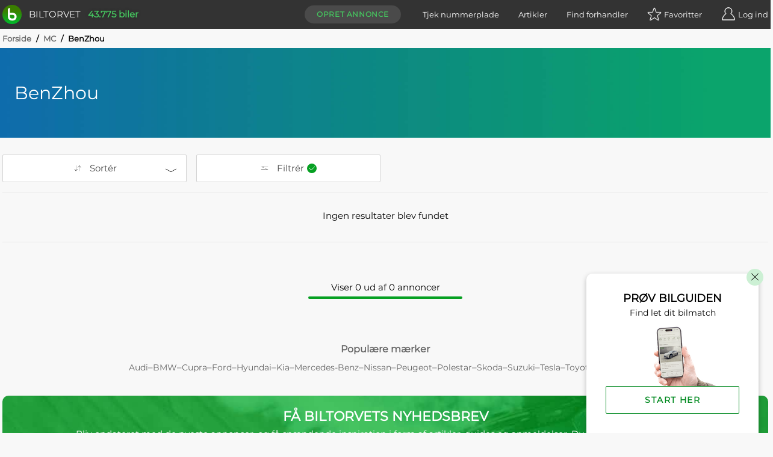

--- FILE ---
content_type: text/html; charset=utf-8
request_url: https://www.biltorvet.dk/mc/benzhou
body_size: 17520
content:

<!DOCTYPE html>
<html lang="da">

<head>
  
<meta charset="utf-8" />
<meta http-equiv=X-UA-Compatible content="IE=edge">
<meta name="viewport" content="width=device-width, initial-scale=1">
<meta name="theme-color" content="#333" />
<meta name="msapplication-TileColor" content="#333" />

  <title>BenZhou - Se udvalget af motorcykler her</title>

  <meta name="description" content="Se udvalget af brugte BenZhou til salg. Sammenlign priser fra over 1500 bilforhandlere. Tryghed i k&#xF8;b &#x2714;&#xFE0F; K&#xE6;mpe udvalg &#x2714;&#xFE0F; Gode priser &#x2714;&#xFE0F;" />

  <link rel="canonical" href="https://www.biltorvet.dk/mc/benzhou" />


  <link rel="preload" as="font" type="font/woff2" crossorigin="anonymous" href="/font/Montserrat-Regular.woff2">

<style>
    @font-face {
        font-family: 'Montserrat Regular';
        font-style: normal;
        font-weight: 400;
        font-display: swap;
        src: url(/font/Montserrat-Regular.woff2) format('woff2'), url(/font/Montserrat-Regular.woff) format('woff');
    }

    @font-face {
        font-family: 'Codan-Bold';
        font-style: normal;
        font-weight: 400;
        font-display: swap;
        src: url(/font/Codan-Bold.otf) format('opentype');
    }

    @font-face {
        font-family: 'Codan-Book';
        font-style: normal;
        font-weight: 400;
        font-display: swap;
        src: url(/font/Codan-Book.otf) format('opentype');
    }

    @font-face {
        font-family: 'Codan-Medium';
        font-style: normal;
        font-weight: 400;
        font-display: swap;
        src: url(/font/Codan-Medium.otf) format('opentype');
    }
</style>

<script>
  try {
    document.fonts.forEach(function(f) {
      f.family.indexOf('Montserrat Regular') !== -1 && f.load()
    })
  } catch (e) {}
</script>


  <meta name="msapplication-TileImage" content="/static/icons/devices/ms-icon-144x144.png">
<link rel="apple-touch-icon" sizes="57x57" href="/static/icons/devices/apple-icon-57x57.png">
<link rel="apple-touch-icon" sizes="60x60" href="/static/icons/devices/apple-icon-60x60.png">
<link rel="apple-touch-icon" sizes="72x72" href="/static/icons/devices/apple-icon-72x72.png">
<link rel="apple-touch-icon" sizes="76x76" href="/static/icons/devices/apple-icon-76x76.png">
<link rel="apple-touch-icon" sizes="114x114" href="/static/icons/devices/apple-icon-114x114.png">
<link rel="apple-touch-icon" sizes="120x120" href="/static/icons/devices/apple-icon-120x120.png">
<link rel="apple-touch-icon" sizes="144x144" href="/static/icons/devices/apple-icon-144x144.png">
<link rel="apple-touch-icon" sizes="152x152" href="/static/icons/devices/apple-icon-152x152.png">
<link rel="apple-touch-icon" sizes="180x180" href="/static/icons/devices/apple-icon-180x180.png">
<link rel="icon" type="image/png" sizes="16x16" href="/static/icons/devices/favicon-16x16.png">
<link rel="icon" type="image/png" sizes="32x32" href="/static/icons/devices/favicon-32x32.png">
<link rel="icon" type="image/png" sizes="96x96" href="/static/icons/devices/favicon-96x96.png">
<link rel="icon" type="image/png" sizes="192x192" href="/static/icons/devices/android-icon-192x192.png">
<link rel="manifest" href="/static/icons/devices/manifest.json">


  <link rel="stylesheet" href="/static/css/base.min.css" />

  

  <link rel="preload" as="style" href="/dist/css/app.25011e9e.css" />
  <link rel="preload" as="script" href="/dist/js/app.3432fb6c.js" />
  <link rel="preload" as="script" href="/dist/js/chunk-vendors-5a805870.3a9fb9bd.js" /><link rel="preload" as="script" href="/dist/js/chunk-vendors-7708ed28.52df5aab.js" /><link rel="preload" as="script" href="/dist/js/chunk-vendors-7d47fb9b.49184806.js" /><link rel="preload" as="script" href="/dist/js/chunk-vendors-c0d76f48.84d26c53.js" /><link rel="preload" as="script" href="/dist/js/chunk-vendors-d48b9201.795bae05.js" /><link rel="preload" as="script" href="/dist/js/chunk-vendors-f945abb9.bf6f48f1.js" />
  <link rel="stylesheet" href="/dist/css/app.25011e9e.css" />

      <link rel="preload" as="script" href="/dist/js/12-seo.ced29619.js" />
      <link rel="preload" as="style" href="/dist/css/12-seo.992aa399.css" />

  <!-- The initial config of Consent Mode -->
  <script type="text/javascript">
  window.dataLayer = window.dataLayer || [];
  function gtag() {
    dataLayer.push(arguments);
  }
  gtag('consent', 'default', {
    ad_storage: 'denied',
    analytics_storage: 'denied',
    wait_for_update: 1500,
  });
  gtag('set', 'ads_data_redaction', true);
  </script>

  <!-- Cookie Information Pop-up Script is required for the SDK -->
  <script id="CookieConsent" src="https://policy.app.cookieinformation.com/uc.js" data-culture="DA" data-gcm-version="2.0" type="text/javascript"></script>

  <script>
        (function (w, d, s, l, i) {
            w[l] = w[l] || []; w[l].push({
                'gtm.start':
                    new Date().getTime(), event: 'gtm.js'
            }); var f = d.getElementsByTagName(s)[0],
                j = d.createElement(s), dl = l != 'dataLayer' ? '&l=' + l : ''; j.async = true; j.src =
                    'https://www.googletagmanager.com/gtm.js?id=' + i + dl; f.parentNode.insertBefore(j, f);
        })(window, document, 'script', 'dataLayer', 'GTM-NC6X444');
  </script>

  <meta name="ahrefs-site-verification" content="193f88ee77c02f2a5c11c3cab26bf1275a1550d5fd50baced6b95d7a4cff186a">
  <meta name="google-site-verification" content="fmBp0IpV3xIEuznML6G2IJIiGaltXG7C5c3y5Odc5Pk" />
  <meta property="fb:pages" content="342171499226489" />
  <meta name="google-adsense-account" content="ca-pub-3531271776364299" />
</head>

<body data-user-email="">
  <noscript>
    <iframe src="https://www.googletagmanager.com/ns.html?id=GTM-NC6X444"
            height="0" width="0" style="display:none;visibility:hidden"></iframe>
  </noscript>

  <div id="app">
    <div  
         >
      <header id="headerTopPlacement" class="header header--top-placement">
        
<div class="container">
  <div class="header__container">
    <a href="/">
      <div class="logo print-visible">
          <span class="logo__image"><img class="h-8 w-8" src="/static/img/vector/logo-green.svg" alt="Logo"/></span>
        <span class="logo__text">Biltorvet</span>
      </div>
    </a>
    <span class="header__total-count print-hidden">43.775 biler</span>
    <nav class="menu print-hidden">
      <VueMenu
        :is-registered="false"
        :login="{ url: '/login', text: 'Log ind', class: 'log-in', alias: 'login' }"
        :login-options='{&quot;googleEnabled&quot;:true,&quot;googleClientId&quot;:&quot;1016713895788-g45jloqnkqj3sq5qsdl1b1n28jl8vr8v.apps.googleusercontent.com&quot;,&quot;googleLoginUri&quot;:&quot;https://www.biltorvet.dk/login/LoginWithGoogle&quot;,&quot;facebookEnabled&quot;:true,&quot;facebookAppId&quot;:&quot;1281525595256500&quot;,&quot;appleEnabled&quot;:true,&quot;appleClientId&quot;:&quot;dk.biltorvet.biltorvetapp&quot;,&quot;appleRedirectUri&quot;:&quot;https://www.biltorvet.dk/login/LoginWithApple&quot;}'
        :logout="{ url: '/logout', text: 'Log ud', class: 'log-out', alias: 'logout' }"
        :dashboard="{ url: '/bruger', text: 'Mit Biltorvet', class: 'dashboard', alias: 'user' }"
        :favorites="{ url: '/bruger/praeferencer/favoritter', text: 'Favoritter', class: 'favorites', alias: 'normal', count: 0 }"
        :create-ad="{ url: '/bruger/annoncer/opret', text: 'Opret annonce', class: 'create-ad', alias: 'normal' }"
        :items="[
          { url: '/nummerpladeopslag', text: 'Tjek nummerplade', class: 'license-plate-lookup', alias: 'normal' },
          { url: '/artikler', text: 'Artikler', class: 'article', alias: 'normal' },
          { url: '/forhandler', text: 'Find forhandler', class: 'find-dealer', alias: 'normal' }
        ]">
      </VueMenu>
    </nav>
  </div>
</div>

      </header>
    </div>

    
<SeoView></SeoView>

<div class="seo-page">
    <div class="container">
      
  <div class="breadcrumb">
      <div>

        <span class="breadcrumb__text breadcrumb__link">
            <a href="/">Forside</a>
            <span class="breadcrumb__text breadcrumb__slash">/</span>
        </span>
      </div>
      <div>

        <span class="breadcrumb__text breadcrumb__link">
            <a href="/mc">MC</a>
            <span class="breadcrumb__text breadcrumb__slash">/</span>
        </span>
      </div>
      <div>

        <span class="breadcrumb__text">
BenZhou        </span>
      </div>
  </div>

    </div>


<div class="banner">
  <div class="banner__overlay  banner__overlay--small">
    <div class="banner__inner-container container">
        <h1 class="banner__title">BenZhou</h1>
    </div>
  </div>
  <picture class="banner__viewport">
    <source type="image/jpg" sizes="100vw" srcset="
                /static/img/raster/hero-default/640.jpg 640w,
                /static/img/raster/hero-default/1280.jpg 1280w,
                /static/img/raster/hero-default/2800.jpg 2800w">
    <img loading="lazy" class="banner__image" src="/static/img/raster/hero-default/1280.jpg" alt="En gradient der g&#xE5;r fra venstre til h&#xF8;jre i bl&#xE5; til gr&#xF8;n">
  </picture>
</div>





  <div class="container">
    <SearchResultsContainer
  :ui-prop='{&quot;components&quot;:[{&quot;type&quot;:&quot;OverlayProductType&quot;,&quot;props&quot;:{&quot;hideSelectText&quot;:true,&quot;selectedTitle&quot;:&quot;MC&quot;,&quot;title&quot;:&quot;Kategori&quot;,&quot;children&quot;:[{&quot;type&quot;:&quot;ProductType&quot;,&quot;props&quot;:{&quot;searchType&quot;:&quot;ProductTypeId&quot;,&quot;type&quot;:&quot;radio&quot;,&quot;items&quot;:[{&quot;name&quot;:&quot;Bil&quot;,&quot;value&quot;:1,&quot;url&quot;:&quot;/&quot;,&quot;iconUrl&quot;:&quot;/static/icons/producttypes/personal-car.svg&quot;},{&quot;name&quot;:&quot;Varebil&quot;,&quot;value&quot;:6,&quot;url&quot;:&quot;/soeg/varebil&quot;,&quot;iconUrl&quot;:&quot;/static/icons/producttypes/van.svg&quot;},{&quot;name&quot;:&quot;MC&quot;,&quot;value&quot;:2,&quot;selected&quot;:true,&quot;url&quot;:&quot;/soeg/mc&quot;,&quot;iconUrl&quot;:&quot;/static/icons/producttypes/mc.svg&quot;},{&quot;name&quot;:&quot;Diverse&quot;,&quot;value&quot;:5,&quot;url&quot;:&quot;/soeg/diverse&quot;,&quot;iconUrl&quot;:&quot;/static/icons/producttypes/misc.svg&quot;}]}}]}},{&quot;type&quot;:&quot;TextSearch&quot;,&quot;props&quot;:{&quot;searchType&quot;:&quot;sr_TextSearch&quot;,&quot;title&quot;:&quot;S&#248;g bl.a. p&#229; m&#230;rke, model, farve, udstyr, bynavn...&quot;}},{&quot;type&quot;:&quot;ListHorizontalContainer&quot;,&quot;props&quot;:{&quot;title&quot;:&quot;Stand&quot;,&quot;children&quot;:[{&quot;type&quot;:&quot;ListHorizontal&quot;,&quot;props&quot;:{&quot;searchType&quot;:&quot;ConditionTypeId&quot;,&quot;type&quot;:&quot;radio&quot;,&quot;items&quot;:[{&quot;name&quot;:&quot;Alle&quot;,&quot;selected&quot;:true},{&quot;name&quot;:&quot;Brugt&quot;,&quot;value&quot;:9},{&quot;name&quot;:&quot;Fabriksny&quot;,&quot;value&quot;:2}]}}]}},{&quot;type&quot;:&quot;Overlay&quot;,&quot;searchTypes&quot;:[&quot;MakeId&quot;],&quot;props&quot;:{&quot;title&quot;:&quot;M&#230;rke&quot;,&quot;children&quot;:[{&quot;type&quot;:&quot;SearchList&quot;,&quot;props&quot;:{&quot;searchType&quot;:&quot;MakeId&quot;,&quot;type&quot;:&quot;checkbox&quot;,&quot;singleSelect&quot;:false,&quot;closeOnSelect&quot;:true,&quot;items&quot;:[{&quot;name&quot;:&quot;Popul&#230;re&quot;,&quot;isHeader&quot;:true},{&quot;name&quot;:&quot;BMW&quot;,&quot;value&quot;:786},{&quot;name&quot;:&quot;Ducati&quot;,&quot;value&quot;:1005},{&quot;name&quot;:&quot;Harley-Davidson&quot;,&quot;value&quot;:1031},{&quot;name&quot;:&quot;Honda&quot;,&quot;value&quot;:799},{&quot;name&quot;:&quot;Kawasaki&quot;,&quot;value&quot;:931},{&quot;name&quot;:&quot;Suzuki&quot;,&quot;value&quot;:831},{&quot;name&quot;:&quot;Triumph&quot;,&quot;value&quot;:893},{&quot;name&quot;:&quot;Yamaha&quot;,&quot;value&quot;:888},{&quot;name&quot;:&quot;Alle&quot;,&quot;isHeader&quot;:true},{&quot;name&quot;:&quot;AJS&quot;,&quot;value&quot;:962},{&quot;name&quot;:&quot;Aprilia&quot;,&quot;value&quot;:965},{&quot;name&quot;:&quot;BMW&quot;,&quot;value&quot;:786},{&quot;name&quot;:&quot;Brammo&quot;,&quot;value&quot;:1143},{&quot;name&quot;:&quot;Cagiva&quot;,&quot;value&quot;:981},{&quot;name&quot;:&quot;CZ&quot;,&quot;value&quot;:991},{&quot;name&quot;:&quot;Ducati&quot;,&quot;value&quot;:1005},{&quot;name&quot;:&quot;Harley-Davidson&quot;,&quot;value&quot;:1031},{&quot;name&quot;:&quot;Honda&quot;,&quot;value&quot;:799},{&quot;name&quot;:&quot;Husaberg&quot;,&quot;value&quot;:1037},{&quot;name&quot;:&quot;Hyosung&quot;,&quot;value&quot;:896},{&quot;name&quot;:&quot;Indian&quot;,&quot;value&quot;:1039},{&quot;name&quot;:&quot;IVE Car&quot;,&quot;value&quot;:1313},{&quot;name&quot;:&quot;Kawasaki&quot;,&quot;value&quot;:931},{&quot;name&quot;:&quot;KTM&quot;,&quot;value&quot;:1061},{&quot;name&quot;:&quot;Kymco&quot;,&quot;value&quot;:1062},{&quot;name&quot;:&quot;Lifan&quot;,&quot;value&quot;:1068},{&quot;name&quot;:&quot;Moto Guzzi&quot;,&quot;value&quot;:1077},{&quot;name&quot;:&quot;MZ&quot;,&quot;value&quot;:1083},{&quot;name&quot;:&quot;Peugeot&quot;,&quot;value&quot;:820},{&quot;name&quot;:&quot;PGO&quot;,&quot;value&quot;:1089},{&quot;name&quot;:&quot;Piaggio&quot;,&quot;value&quot;:1090},{&quot;name&quot;:&quot;Royal Enfield&quot;,&quot;value&quot;:1100},{&quot;name&quot;:&quot;Suzuki&quot;,&quot;value&quot;:831},{&quot;name&quot;:&quot;SYM&quot;,&quot;value&quot;:1111},{&quot;name&quot;:&quot;Triumph&quot;,&quot;value&quot;:893},{&quot;name&quot;:&quot;Vespa&quot;,&quot;value&quot;:939},{&quot;name&quot;:&quot;Victory&quot;,&quot;value&quot;:1164},{&quot;name&quot;:&quot;Voge&quot;,&quot;value&quot;:1451},{&quot;name&quot;:&quot;Yamaha&quot;,&quot;value&quot;:888},{&quot;name&quot;:&quot;BenZhou&quot;,&quot;value&quot;:973,&quot;selected&quot;:true}]}}]}},{&quot;type&quot;:&quot;Overlay&quot;,&quot;searchTypes&quot;:[&quot;ModelId&quot;,&quot;ModelClassId&quot;],&quot;props&quot;:{&quot;title&quot;:&quot;Model&quot;,&quot;children&quot;:[{&quot;type&quot;:&quot;ModelList&quot;,&quot;catchSearchType&quot;:&quot;MakeId&quot;,&quot;props&quot;:{&quot;searchType&quot;:&quot;ModelId&quot;,&quot;type&quot;:&quot;checkbox&quot;,&quot;closeOnSelect&quot;:true,&quot;items&quot;:[{&quot;name&quot;:&quot;BenZhou&quot;,&quot;value&quot;:973,&quot;items&quot;:[]}]}}]}},{&quot;type&quot;:&quot;Overlay&quot;,&quot;searchTypes&quot;:[&quot;sr_Price&quot;],&quot;props&quot;:{&quot;title&quot;:&quot;Pris&quot;,&quot;children&quot;:[{&quot;type&quot;:&quot;Price&quot;,&quot;props&quot;:{&quot;searchType&quot;:&quot;sr_Price&quot;,&quot;priceTypes&quot;:[{&quot;name&quot;:&quot;Kontant&quot;,&quot;value&quot;:1,&quot;children&quot;:[{&quot;type&quot;:&quot;Slider&quot;,&quot;props&quot;:{&quot;searchType&quot;:&quot;price-cash-slider&quot;,&quot;minVal&quot;:0,&quot;maxVal&quot;:500000,&quot;interval&quot;:10000,&quot;minValLimit&quot;:0,&quot;maxValLimit&quot;:2500000,&quot;valPostfix&quot;:&quot;kr.&quot;,&quot;showThousandSeparator&quot;:true}},{&quot;type&quot;:&quot;List&quot;,&quot;props&quot;:{&quot;searchType&quot;:&quot;isRegistrationTaxIncluded&quot;,&quot;type&quot;:&quot;checkbox&quot;,&quot;singleSelect&quot;:true,&quot;closeOnSelect&quot;:false,&quot;items&quot;:[{&quot;name&quot;:&quot;Vis kun inkl. registreringsafgift&quot;,&quot;value&quot;:1},{&quot;name&quot;:&quot;Vis kun ekskl. registreringsafgift&quot;,&quot;value&quot;:0}]}}]},{&quot;name&quot;:&quot;Leasing&quot;,&quot;value&quot;:3,&quot;children&quot;:[{&quot;type&quot;:&quot;Slider&quot;,&quot;props&quot;:{&quot;searchType&quot;:&quot;price-lease-slider&quot;,&quot;minVal&quot;:0,&quot;maxVal&quot;:10000,&quot;interval&quot;:100,&quot;description&quot;:&quot;Pris pr. md.&quot;,&quot;minValLimit&quot;:0,&quot;maxValLimit&quot;:50000,&quot;valPostfix&quot;:&quot;kr.&quot;,&quot;showThousandSeparator&quot;:true}},{&quot;type&quot;:&quot;Slider&quot;,&quot;props&quot;:{&quot;searchType&quot;:&quot;price-lease-slider-downpayment&quot;,&quot;minVal&quot;:0,&quot;maxVal&quot;:100000,&quot;interval&quot;:5000,&quot;description&quot;:&quot;Udbetaling&quot;,&quot;minValLimit&quot;:0,&quot;maxValLimit&quot;:200000,&quot;valPostfix&quot;:&quot;kr.&quot;,&quot;showThousandSeparator&quot;:true}}]}]}}]}},{&quot;type&quot;:&quot;Overlay&quot;,&quot;searchTypes&quot;:[&quot;LuceneProductYears&quot;],&quot;props&quot;:{&quot;title&quot;:&quot;&#197;rgang&quot;,&quot;children&quot;:[{&quot;type&quot;:&quot;Slider&quot;,&quot;props&quot;:{&quot;searchType&quot;:&quot;LuceneProductYears&quot;,&quot;minVal&quot;:1960,&quot;maxVal&quot;:2026,&quot;interval&quot;:1,&quot;minValLimit&quot;:1900,&quot;maxValLimit&quot;:2028}}]}},{&quot;type&quot;:&quot;Overlay&quot;,&quot;searchTypes&quot;:[&quot;Kilometers&quot;],&quot;props&quot;:{&quot;title&quot;:&quot;Kilometer&quot;,&quot;children&quot;:[{&quot;type&quot;:&quot;Slider&quot;,&quot;props&quot;:{&quot;searchType&quot;:&quot;Kilometers&quot;,&quot;minVal&quot;:0,&quot;maxVal&quot;:300000,&quot;interval&quot;:10000,&quot;minValLimit&quot;:0,&quot;maxValLimit&quot;:1000000,&quot;valPostfix&quot;:&quot;km&quot;,&quot;showThousandSeparator&quot;:true}}]}},{&quot;type&quot;:&quot;Overlay&quot;,&quot;searchTypes&quot;:[&quot;EngineSizeRounded&quot;],&quot;props&quot;:{&quot;title&quot;:&quot;Motorst&#248;rrelse&quot;,&quot;children&quot;:[{&quot;type&quot;:&quot;Slider&quot;,&quot;props&quot;:{&quot;searchType&quot;:&quot;EngineSizeRounded&quot;,&quot;minVal&quot;:80,&quot;maxVal&quot;:1500,&quot;interval&quot;:10,&quot;minValLimit&quot;:0,&quot;maxValLimit&quot;:2000,&quot;valPostfix&quot;:&quot;ccm&quot;}}]}},{&quot;type&quot;:&quot;AdvancedSearch&quot;,&quot;searchTypes&quot;:[&quot;sr_Distance&quot;,&quot;sr_BoolProperties&quot;,&quot;sr_BoolProperties&quot;,&quot;SalesTypeId&quot;,&quot;ColorId&quot;,&quot;Acceleration0To100X100&quot;,&quot;EffectInNm&quot;,&quot;Horsepower&quot;,&quot;TopSpeed&quot;,&quot;PropellantTypeId&quot;,&quot;GearTypeId&quot;,&quot;KmPerLiterX100&quot;],&quot;props&quot;:{&quot;title&quot;:&quot;Udvidet s&#248;gning&quot;,&quot;children&quot;:[{&quot;type&quot;:&quot;Overlay&quot;,&quot;searchTypes&quot;:[&quot;sr_Distance&quot;],&quot;props&quot;:{&quot;title&quot;:&quot;Afstand til s&#230;lger&quot;,&quot;children&quot;:[{&quot;type&quot;:&quot;Distance&quot;,&quot;props&quot;:{&quot;searchType&quot;:&quot;sr_Distance&quot;,&quot;closeOnSelect&quot;:true,&quot;items&quot;:[{&quot;name&quot;:&quot;10 km&quot;,&quot;value&quot;:10000},{&quot;name&quot;:&quot;25 km&quot;,&quot;value&quot;:25000},{&quot;name&quot;:&quot;50 km&quot;,&quot;value&quot;:50000},{&quot;name&quot;:&quot;100 km&quot;,&quot;value&quot;:100000}]}}]}},{&quot;type&quot;:&quot;Overlay&quot;,&quot;searchTypes&quot;:[&quot;sr_BoolProperties&quot;],&quot;props&quot;:{&quot;title&quot;:&quot;Udstyr&quot;,&quot;children&quot;:[{&quot;type&quot;:&quot;SearchList&quot;,&quot;props&quot;:{&quot;searchType&quot;:&quot;sr_BoolProperties&quot;,&quot;type&quot;:&quot;checkbox&quot;,&quot;closeOnSelect&quot;:false,&quot;items&quot;:[{&quot;name&quot;:&quot;ABS&quot;,&quot;value&quot;:&quot;Abs&quot;,&quot;searchValue&quot;:true},{&quot;name&quot;:&quot;Alarm&quot;,&quot;value&quot;:&quot;Alarm&quot;,&quot;searchValue&quot;:true},{&quot;name&quot;:&quot;Bluetooth&quot;,&quot;value&quot;:&quot;Bluetooth&quot;,&quot;searchValue&quot;:true},{&quot;name&quot;:&quot;Carbon udst&#248;dning&quot;,&quot;value&quot;:&quot;ExhaustCarbon&quot;,&quot;searchValue&quot;:true},{&quot;name&quot;:&quot;Centrall&#229;s&quot;,&quot;value&quot;:&quot;CentralLocking&quot;,&quot;searchValue&quot;:true},{&quot;name&quot;:&quot;Fartpilot&quot;,&quot;value&quot;:&quot;CruiseControl&quot;,&quot;searchValue&quot;:true},{&quot;name&quot;:&quot;Fartpilot, adaptiv&quot;,&quot;value&quot;:&quot;CruiseControlAdaptive&quot;,&quot;searchValue&quot;:true},{&quot;name&quot;:&quot;Fuldk&#229;be&quot;,&quot;value&quot;:&quot;FairingFull&quot;,&quot;searchValue&quot;:true},{&quot;name&quot;:&quot;Halvk&#229;be&quot;,&quot;value&quot;:&quot;FairingHalf&quot;,&quot;searchValue&quot;:true},{&quot;name&quot;:&quot;Infocenter&quot;,&quot;value&quot;:&quot;InfoCenter&quot;,&quot;searchValue&quot;:true},{&quot;name&quot;:&quot;LED lygter&quot;,&quot;value&quot;:&quot;LightsLed&quot;,&quot;searchValue&quot;:true},{&quot;name&quot;:&quot;LED lygter bag&quot;,&quot;value&quot;:&quot;LightsLedRear&quot;,&quot;searchValue&quot;:true},{&quot;name&quot;:&quot;L&#230;ndest&#248;tte&quot;,&quot;value&quot;:&quot;LumbarSupport&quot;,&quot;searchValue&quot;:true},{&quot;name&quot;:&quot;Metallak&quot;,&quot;value&quot;:&quot;MetallicPaint&quot;,&quot;searchValue&quot;:true},{&quot;name&quot;:&quot;Opvarmede h&#229;ndtag&quot;,&quot;value&quot;:&quot;HandlesHeated&quot;,&quot;searchValue&quot;:true},{&quot;name&quot;:&quot;Sidetasker&quot;,&quot;value&quot;:&quot;CaseSide&quot;,&quot;searchValue&quot;:true},{&quot;name&quot;:&quot;Sidevogn&quot;,&quot;value&quot;:&quot;SideCar&quot;,&quot;searchValue&quot;:true},{&quot;name&quot;:&quot;Skivel&#229;s&quot;,&quot;value&quot;:&quot;DiscBrakeLock&quot;,&quot;searchValue&quot;:true},{&quot;name&quot;:&quot;Startsp&#230;rre&quot;,&quot;value&quot;:&quot;Immobilizer&quot;,&quot;searchValue&quot;:true},{&quot;name&quot;:&quot;S&#230;devarme&quot;,&quot;value&quot;:&quot;SeatHeater&quot;,&quot;searchValue&quot;:true},{&quot;name&quot;:&quot;Titanium udst&#248;dning&quot;,&quot;value&quot;:&quot;ExhaustTitanium&quot;,&quot;searchValue&quot;:true},{&quot;name&quot;:&quot;Topboks&quot;,&quot;value&quot;:&quot;CaseTop&quot;,&quot;searchValue&quot;:true},{&quot;name&quot;:&quot;USB&quot;,&quot;value&quot;:&quot;Usb&quot;,&quot;searchValue&quot;:true}]}}]}},{&quot;type&quot;:&quot;Overlay&quot;,&quot;searchTypes&quot;:[&quot;sr_BoolProperties&quot;],&quot;props&quot;:{&quot;title&quot;:&quot;S&#230;lger&quot;,&quot;children&quot;:[{&quot;type&quot;:&quot;List&quot;,&quot;props&quot;:{&quot;searchType&quot;:&quot;sr_BoolProperties&quot;,&quot;type&quot;:&quot;radio&quot;,&quot;singleSelect&quot;:true,&quot;closeOnSelect&quot;:true,&quot;items&quot;:[{&quot;name&quot;:&quot;Forhandlerannoncer&quot;,&quot;value&quot;:&quot;LuceneIsCompanyAssociated&quot;,&quot;searchValue&quot;:true},{&quot;name&quot;:&quot;Privatannoncer&quot;,&quot;value&quot;:&quot;LuceneIsUserAssociated&quot;,&quot;searchValue&quot;:true}]}}]}},{&quot;type&quot;:&quot;Overlay&quot;,&quot;searchTypes&quot;:[&quot;SalesTypeId&quot;],&quot;props&quot;:{&quot;title&quot;:&quot;Salgsform&quot;,&quot;children&quot;:[{&quot;type&quot;:&quot;List&quot;,&quot;props&quot;:{&quot;searchType&quot;:&quot;SalesTypeId&quot;,&quot;type&quot;:&quot;checkbox&quot;,&quot;singleSelect&quot;:false,&quot;closeOnSelect&quot;:true,&quot;items&quot;:[{&quot;name&quot;:&quot;Forhandlersalg&quot;,&quot;value&quot;:1},{&quot;name&quot;:&quot;Kommissionssalg&quot;,&quot;value&quot;:2},{&quot;name&quot;:&quot;Formidlingssalg&quot;,&quot;value&quot;:3}]}}]}},{&quot;type&quot;:&quot;Overlay&quot;,&quot;searchTypes&quot;:[&quot;ColorId&quot;],&quot;props&quot;:{&quot;title&quot;:&quot;Udseende&quot;,&quot;children&quot;:[{&quot;type&quot;:&quot;Overlay&quot;,&quot;searchTypes&quot;:[&quot;ColorId&quot;],&quot;props&quot;:{&quot;title&quot;:&quot;Farve&quot;,&quot;children&quot;:[{&quot;type&quot;:&quot;SearchList&quot;,&quot;props&quot;:{&quot;searchType&quot;:&quot;ColorId&quot;,&quot;type&quot;:&quot;checkbox&quot;,&quot;singleSelect&quot;:false,&quot;closeOnSelect&quot;:false,&quot;items&quot;:[{&quot;name&quot;:&quot;Popul&#230;re&quot;,&quot;isHeader&quot;:true},{&quot;name&quot;:&quot;Bl&#229;&quot;,&quot;value&quot;:1,&quot;iconUrl&quot;:&quot;/static/icons/colors/blue.svg&quot;},{&quot;name&quot;:&quot;Gr&#229;&quot;,&quot;value&quot;:4,&quot;iconUrl&quot;:&quot;/static/icons/colors/grey.svg&quot;},{&quot;name&quot;:&quot;Hvid&quot;,&quot;value&quot;:6,&quot;iconUrl&quot;:&quot;/static/icons/colors/white.svg&quot;},{&quot;name&quot;:&quot;R&#248;d&quot;,&quot;value&quot;:7,&quot;iconUrl&quot;:&quot;/static/icons/colors/red.svg&quot;},{&quot;name&quot;:&quot;Sort&quot;,&quot;value&quot;:8,&quot;iconUrl&quot;:&quot;/static/icons/colors/black.svg&quot;},{&quot;name&quot;:&quot;S&#248;lv&quot;,&quot;value&quot;:11,&quot;iconUrl&quot;:&quot;/static/icons/colors/silver.svg&quot;},{&quot;name&quot;:&quot;Alle&quot;,&quot;isHeader&quot;:true},{&quot;name&quot;:&quot;Beige&quot;,&quot;value&quot;:2,&quot;iconUrl&quot;:&quot;/static/icons/colors/beige.svg&quot;},{&quot;name&quot;:&quot;Bl&#229;&quot;,&quot;value&quot;:1,&quot;iconUrl&quot;:&quot;/static/icons/colors/blue.svg&quot;},{&quot;name&quot;:&quot;Bronze&quot;,&quot;value&quot;:9,&quot;iconUrl&quot;:&quot;/static/icons/colors/bronze.svg&quot;},{&quot;name&quot;:&quot;Brun&quot;,&quot;value&quot;:3,&quot;iconUrl&quot;:&quot;/static/icons/colors/brown.svg&quot;},{&quot;name&quot;:&quot;Champagne&quot;,&quot;value&quot;:13,&quot;iconUrl&quot;:&quot;/static/icons/colors/champagne.svg&quot;},{&quot;name&quot;:&quot;Gr&#248;n&quot;,&quot;value&quot;:5,&quot;iconUrl&quot;:&quot;/static/icons/colors/green.svg&quot;},{&quot;name&quot;:&quot;Gr&#229;&quot;,&quot;value&quot;:4,&quot;iconUrl&quot;:&quot;/static/icons/colors/grey.svg&quot;},{&quot;name&quot;:&quot;Gul&quot;,&quot;value&quot;:12,&quot;iconUrl&quot;:&quot;/static/icons/colors/yellow.svg&quot;},{&quot;name&quot;:&quot;Guld&quot;,&quot;value&quot;:14,&quot;iconUrl&quot;:&quot;/static/icons/colors/gold.svg&quot;},{&quot;name&quot;:&quot;Hvid&quot;,&quot;value&quot;:6,&quot;iconUrl&quot;:&quot;/static/icons/colors/white.svg&quot;},{&quot;name&quot;:&quot;Lilla&quot;,&quot;value&quot;:16,&quot;iconUrl&quot;:&quot;/static/icons/colors/purple.svg&quot;},{&quot;name&quot;:&quot;Orange&quot;,&quot;value&quot;:18,&quot;iconUrl&quot;:&quot;/static/icons/colors/orange.svg&quot;},{&quot;name&quot;:&quot;Pink&quot;,&quot;value&quot;:19,&quot;iconUrl&quot;:&quot;/static/icons/colors/pink.svg&quot;},{&quot;name&quot;:&quot;R&#248;d&quot;,&quot;value&quot;:7,&quot;iconUrl&quot;:&quot;/static/icons/colors/red.svg&quot;},{&quot;name&quot;:&quot;Sort&quot;,&quot;value&quot;:8,&quot;iconUrl&quot;:&quot;/static/icons/colors/black.svg&quot;},{&quot;name&quot;:&quot;S&#248;lv&quot;,&quot;value&quot;:11,&quot;iconUrl&quot;:&quot;/static/icons/colors/silver.svg&quot;},{&quot;name&quot;:&quot;Turkis&quot;,&quot;value&quot;:21,&quot;iconUrl&quot;:&quot;/static/icons/colors/turquoise.svg&quot;}]}}]}}]}},{&quot;type&quot;:&quot;Overlay&quot;,&quot;searchTypes&quot;:[&quot;Acceleration0To100X100&quot;,&quot;EffectInNm&quot;,&quot;Horsepower&quot;,&quot;TopSpeed&quot;,&quot;PropellantTypeId&quot;,&quot;GearTypeId&quot;,&quot;KmPerLiterX100&quot;],&quot;props&quot;:{&quot;title&quot;:&quot;Motor &amp; teknik&quot;,&quot;children&quot;:[{&quot;type&quot;:&quot;Overlay&quot;,&quot;searchTypes&quot;:[&quot;Acceleration0To100X100&quot;],&quot;props&quot;:{&quot;title&quot;:&quot;Acceleration 0-100 km/t&quot;,&quot;children&quot;:[{&quot;type&quot;:&quot;Slider&quot;,&quot;props&quot;:{&quot;searchType&quot;:&quot;Acceleration0To100X100&quot;,&quot;minVal&quot;:3.0,&quot;maxVal&quot;:7.0,&quot;interval&quot;:0.1,&quot;minValLimit&quot;:0.0,&quot;maxValLimit&quot;:20.0,&quot;valPostfix&quot;:&quot;sek.&quot;,&quot;forcedDecimal&quot;:true}}]}},{&quot;type&quot;:&quot;Overlay&quot;,&quot;searchTypes&quot;:[&quot;EffectInNm&quot;],&quot;props&quot;:{&quot;title&quot;:&quot;Maksimal moment&quot;,&quot;children&quot;:[{&quot;type&quot;:&quot;Slider&quot;,&quot;props&quot;:{&quot;searchType&quot;:&quot;EffectInNm&quot;,&quot;minVal&quot;:0,&quot;maxVal&quot;:360,&quot;interval&quot;:10,&quot;minValLimit&quot;:0,&quot;maxValLimit&quot;:2000,&quot;valPostfix&quot;:&quot;nm&quot;}}]}},{&quot;type&quot;:&quot;Overlay&quot;,&quot;searchTypes&quot;:[&quot;Horsepower&quot;],&quot;props&quot;:{&quot;title&quot;:&quot;Effekt (HK)&quot;,&quot;children&quot;:[{&quot;type&quot;:&quot;Slider&quot;,&quot;props&quot;:{&quot;searchType&quot;:&quot;Horsepower&quot;,&quot;minVal&quot;:0,&quot;maxVal&quot;:600,&quot;interval&quot;:5,&quot;minValLimit&quot;:0,&quot;maxValLimit&quot;:1000,&quot;valPostfix&quot;:&quot;hk&quot;}}]}},{&quot;type&quot;:&quot;Overlay&quot;,&quot;searchTypes&quot;:[&quot;TopSpeed&quot;],&quot;props&quot;:{&quot;title&quot;:&quot;Tophastighed&quot;,&quot;children&quot;:[{&quot;type&quot;:&quot;Slider&quot;,&quot;props&quot;:{&quot;searchType&quot;:&quot;TopSpeed&quot;,&quot;minVal&quot;:80,&quot;maxVal&quot;:300,&quot;interval&quot;:10,&quot;minValLimit&quot;:0,&quot;maxValLimit&quot;:400,&quot;valPostfix&quot;:&quot;km/t&quot;}}]}},{&quot;type&quot;:&quot;Overlay&quot;,&quot;searchTypes&quot;:[&quot;PropellantTypeId&quot;],&quot;props&quot;:{&quot;title&quot;:&quot;Drivmiddel&quot;,&quot;children&quot;:[{&quot;type&quot;:&quot;List&quot;,&quot;props&quot;:{&quot;searchType&quot;:&quot;PropellantTypeId&quot;,&quot;type&quot;:&quot;checkbox&quot;,&quot;singleSelect&quot;:false,&quot;closeOnSelect&quot;:true,&quot;items&quot;:[{&quot;name&quot;:&quot;Benzin&quot;,&quot;value&quot;:1},{&quot;name&quot;:&quot;Diesel&quot;,&quot;value&quot;:2},{&quot;name&quot;:&quot;El&quot;,&quot;value&quot;:3},{&quot;name&quot;:&quot;Hybrid&quot;,&quot;value&quot;:4}]}}]}},{&quot;type&quot;:&quot;Overlay&quot;,&quot;searchTypes&quot;:[&quot;GearTypeId&quot;],&quot;props&quot;:{&quot;title&quot;:&quot;Geartype&quot;,&quot;children&quot;:[{&quot;type&quot;:&quot;List&quot;,&quot;props&quot;:{&quot;searchType&quot;:&quot;GearTypeId&quot;,&quot;type&quot;:&quot;checkbox&quot;,&quot;singleSelect&quot;:false,&quot;closeOnSelect&quot;:true,&quot;items&quot;:[{&quot;name&quot;:&quot;Manuel&quot;,&quot;value&quot;:1},{&quot;name&quot;:&quot;Automatisk&quot;,&quot;value&quot;:2}]}}]}},{&quot;type&quot;:&quot;Overlay&quot;,&quot;searchTypes&quot;:[&quot;KmPerLiterX100&quot;],&quot;props&quot;:{&quot;title&quot;:&quot;km/l&quot;,&quot;children&quot;:[{&quot;type&quot;:&quot;List&quot;,&quot;props&quot;:{&quot;searchType&quot;:&quot;KmPerLiterX100&quot;,&quot;type&quot;:&quot;radio&quot;,&quot;singleSelect&quot;:true,&quot;closeOnSelect&quot;:true,&quot;items&quot;:[{&quot;name&quot;:&quot;Min 12 km/l&quot;,&quot;value&quot;:12},{&quot;name&quot;:&quot;Min 14 km/l&quot;,&quot;value&quot;:14},{&quot;name&quot;:&quot;Min 16 km/l&quot;,&quot;value&quot;:16},{&quot;name&quot;:&quot;Min 18 km/l&quot;,&quot;value&quot;:18},{&quot;name&quot;:&quot;Min 20 km/l&quot;,&quot;value&quot;:20},{&quot;name&quot;:&quot;Min 25 km/l&quot;,&quot;value&quot;:25},{&quot;name&quot;:&quot;Min 30 km/l&quot;,&quot;value&quot;:30}]}}]}}]}}]}}]}'
  :sort-items='[{&quot;name&quot;:&quot;M&#230;rke &amp; model&quot;,&quot;value&quot;:&quot;MakeModel&quot;,&quot;selected&quot;:false},{&quot;name&quot;:&quot;Pris (laveste f&#248;rst)&quot;,&quot;value&quot;:&quot;Price&quot;,&quot;selected&quot;:false},{&quot;name&quot;:&quot;Pris (h&#248;jeste f&#248;rst)&quot;,&quot;value&quot;:&quot;PriceDesc&quot;,&quot;selected&quot;:false},{&quot;name&quot;:&quot;&#197;rgang (nyeste f&#248;rst)&quot;,&quot;value&quot;:&quot;YearDesc&quot;,&quot;selected&quot;:false},{&quot;name&quot;:&quot;&#197;rgang (&#230;ldste f&#248;rst)&quot;,&quot;value&quot;:&quot;Year&quot;,&quot;selected&quot;:false},{&quot;name&quot;:&quot;K&#248;rte Km (laveste f&#248;rst)&quot;,&quot;value&quot;:&quot;Kilometer&quot;,&quot;selected&quot;:false},{&quot;name&quot;:&quot;HK (h&#248;jeste f&#248;rst)&quot;,&quot;value&quot;:&quot;HorsepowerDesc&quot;,&quot;selected&quot;:false},{&quot;name&quot;:&quot;R&#230;kkevidde (l&#230;ngste f&#248;rst)&quot;,&quot;value&quot;:&quot;ElectricRangeKmDesc&quot;,&quot;selected&quot;:false},{&quot;name&quot;:&quot;Km/l (h&#248;jeste f&#248;rst)&quot;,&quot;value&quot;:&quot;KmPrLiterDesc&quot;,&quot;selected&quot;:false},{&quot;name&quot;:&quot;Dato (nyeste f&#248;rst)&quot;,&quot;value&quot;:&quot;CreatedDesc&quot;,&quot;selected&quot;:false}]'
  :initial-results='[]'
  :search-origin=12
  :search-value=973
  :number-of-results='0'
  :hide-filtering='false'
  :hide-search-agent='true'
  :search-agent-suggested-name='null'
  :search-agent-count-exceeded='null'
  :hide-scroll-top-button='false'
  :stop-event-log='false'
  :stop-using-state='false'
  :is-registered='false'
  :product-type-name-singular='&quot;motorcykel&quot;'
  :product-type-name-plural= '&quot;motorcykler&quot;'
></SearchResultsContainer>

  </div>



</div>


  <RequirementSearch
    :chat-data="{&quot;questions&quot;:[{&quot;id&quot;:&quot;Price&quot;,&quot;questions&quot;:[&quot;Biler er forskellige ligesom dig og mig.&quot;,&quot;Fort&#230;l os om dine bilbehov, s&#229; finder vi den bil, der passer perfekt til dig.&quot;,&quot;F&#248;rst skal vi have en id&#233; om, hvad din nye bil cirka m&#229; koste?&quot;],&quot;answers&quot;:[{&quot;value&quot;:50000,&quot;valueMin&quot;:25000,&quot;valueMax&quot;:75000,&quot;text&quot;:&quot;Ca. 50.000 kr.&quot;},{&quot;value&quot;:100000,&quot;valueMin&quot;:75000,&quot;valueMax&quot;:150000,&quot;text&quot;:&quot;Ca. 100.000 kr.&quot;},{&quot;value&quot;:150000,&quot;valueMin&quot;:125000,&quot;valueMax&quot;:175000,&quot;text&quot;:&quot;Ca. 150.000 kr.&quot;},{&quot;value&quot;:200000,&quot;valueMin&quot;:175000,&quot;valueMax&quot;:250000,&quot;text&quot;:&quot;Ca. 200.000 kr.&quot;},{&quot;value&quot;:300000,&quot;valueMin&quot;:250000,&quot;valueMax&quot;:350000,&quot;text&quot;:&quot;Ca. 300.000 kr.&quot;},{&quot;value&quot;:400000,&quot;valueMin&quot;:350000,&quot;text&quot;:&quot;Over 400.000 kr.&quot;}]},{&quot;id&quot;:&quot;Age&quot;,&quot;questions&quot;:[&quot;Prisen p&#229; bilen afh&#230;nger meget af, hvor ny den er.&quot;,&quot;Hvor ny skal din bil v&#230;re?&quot;],&quot;answers&quot;:[{&quot;value&quot;:0,&quot;valueMax&quot;:1,&quot;text&quot;:&quot;Helt ny&quot;},{&quot;value&quot;:2,&quot;valueMin&quot;:1,&quot;valueMax&quot;:3,&quot;text&quot;:&quot;Nyere (h&#248;jst 3 &#229;r)&quot;},{&quot;value&quot;:4,&quot;valueMin&quot;:3,&quot;valueMax&quot;:5,&quot;text&quot;:&quot;M&#229; gerne v&#230;re lidt brugt (3-5 &#229;r)&quot;},{&quot;value&quot;:7,&quot;valueMin&quot;:5,&quot;valueMax&quot;:10,&quot;text&quot;:&quot;G&#248;r ikke noget, den er halvgammel (5-10 &#229;r)&quot;},{&quot;value&quot;:12,&quot;valueMin&quot;:10,&quot;text&quot;:&quot;Mit budget er kun til de &#230;ldste (over 10 &#229;r)&quot;}]},{&quot;id&quot;:&quot;PrimaryUsage&quot;,&quot;questions&quot;:[&quot;Hvad skal du prim&#230;rt bruge din nye bil til?&quot;],&quot;answers&quot;:[{&quot;value&quot;:1,&quot;text&quot;:&quot;Familiebil&quot;},{&quot;value&quot;:2,&quot;text&quot;:&quot;Sportsvogn&quot;},{&quot;value&quot;:3,&quot;text&quot;:&quot;Praktisk bil&quot;},{&quot;value&quot;:4,&quot;text&quot;:&quot;Bybil&quot;},{&quot;value&quot;:5,&quot;text&quot;:&quot;SUV&quot;},{&quot;value&quot;:6,&quot;text&quot;:&quot;Pendling&quot;},{&quot;value&quot;:7,&quot;text&quot;:&quot;Langtursbil&quot;}]},{&quot;id&quot;:&quot;TowWeightMin&quot;,&quot;questions&quot;:[&quot;Skal bilen kunne tr&#230;kke en trailer?&quot;],&quot;answers&quot;:[{&quot;value&quot;:900,&quot;text&quot;:&quot;Ja, mindst 900 kg&quot;},{&quot;value&quot;:1200,&quot;text&quot;:&quot;Ja, mindst 1200 kg&quot;},{&quot;value&quot;:1500,&quot;text&quot;:&quot;Ja, mindst 1500 kg&quot;},{&quot;value&quot;:2000,&quot;text&quot;:&quot;Ja, mindst 2000 kg&quot;},{&quot;text&quot;:&quot;Nej&quot;}]},{&quot;id&quot;:&quot;GearTypeAutomatic&quot;,&quot;questions&quot;:[&quot;Skal bilen have automatgear?&quot;],&quot;answers&quot;:[{&quot;value&quot;:true,&quot;text&quot;:&quot;Ja&quot;},{&quot;value&quot;:false,&quot;text&quot;:&quot;Nej&quot;},{&quot;text&quot;:&quot;Ingen betydning&quot;}]},{&quot;id&quot;:&quot;BodyTypeCabriolet&quot;,&quot;questions&quot;:[&quot;Skal det v&#230;re en &#229;ben bil? (cabriolet)&quot;],&quot;answers&quot;:[{&quot;value&quot;:true,&quot;text&quot;:&quot;Ja&quot;},{&quot;value&quot;:false,&quot;text&quot;:&quot;Nej&quot;},{&quot;text&quot;:&quot;Ingen betydning&quot;}]},{&quot;id&quot;:&quot;PropellantTypeElectric&quot;,&quot;questions&quot;:[&quot;Skal bilen v&#230;re en elbil?&quot;],&quot;answers&quot;:[{&quot;value&quot;:true,&quot;text&quot;:&quot;Ja&quot;},{&quot;value&quot;:false,&quot;text&quot;:&quot;Nej&quot;},{&quot;text&quot;:&quot;Ingen betydning&quot;}]}],&quot;isChatOpen&quot;:false,&quot;isPrioritiesFinished&quot;:false,&quot;showPopupFullSize&quot;:true}"
  ></RequirementSearch>




    
<div class="container pre-footer">
    <h4>Populære mærker</h4>
    <div class="pre-footer-list">
      <a href="/bil/audi">Audi</a>
      <span>–</span>
      <a href="/bil/bmw">BMW</a>
      <span>–</span>
      <a href="/bil/cupra">Cupra</a>
      <span>–</span>
      <a href="/bil/ford">Ford</a>
      <span>–</span>
      <a href="/bil/hyundai">Hyundai</a>
      <span>–</span>
      <a href="/bil/kia">Kia</a>
      <span>–</span>
      <a href="/bil/mercedes-benz">Mercedes-Benz</a>
      <span>–</span>
      <a href="/bil/nissan">Nissan</a>
      <span>–</span>
      <a href="/bil/peugeot">Peugeot</a>
      <span>–</span>
      <a href="/bil/polestar">Polestar</a>
      <span>–</span>
      <a href="/bil/skoda">Skoda</a>
      <span>–</span>
      <a href="/bil/suzuki">Suzuki</a>
      <span>–</span>
      <a href="/bil/tesla">Tesla</a>
      <span>–</span>
      <a href="/bil/toyota">Toyota</a>
      <span>–</span>
      <a href="/bil/volvo">Volvo</a>
      <span>–</span>
      <a href="/bil/vw">VW</a>
    </div>
</div>
<footer class="footer print-hidden">
  <div class="footer__newsletter-container container">
    <NewsLetter></NewsLetter>
  </div>
  <div class="footer__container container">
    <div class="footer__container--global">
      <nav class="footer__navigation">
        <ul class="footer__menu">
          <li class="footer__group-container">
            <input type="checkbox" id="footer__check_option1" class="js-check-group check-group" data-group="footer" />
            <label class="footer__header" for="footer__check_option1">
              Om
              <span class="icon--plus"></span>
            </label>
            <div class="footer__anchor-container">
              <a href="/om-os">Vi står bag Biltorvet</a>
              <a href="/redaktionen">Mød redaktionen</a>
              <a href="/cookiepolitik">Privatlivs- og cookiepolitik</a>
              <a href="/bruger/betingelser">Betingelser for brug</a>
              <a href="/forhandler">Find forhandlere</a>
            </div>
          </li>
          <li class="footer__group-container">
            <input type="checkbox" id="footer__check_option2" class="js-check-group check-group" data-group="footer" />
            <label class="footer__header" for="footer__check_option2">
              Køb
              <span class="icon--plus"></span>
            </label>
            <div class="footer__anchor-container">
              <a href="/bil">Bil</a>
              <a href="/varebil">Varebil</a>
              <a href="/mc">Motorcykel</a>
            </div>
          </li>
          <li class="footer__group-container">
            <input type="checkbox" id="footer__check_option3" class="js-check-group check-group" data-group="footer" />
            <label class="footer__header" for="footer__check_option3">
              Bruger
              <span class="icon--plus"></span>
            </label>
            <div class="footer__anchor-container">
              <a href="/bruger">Min profil</a>
              <a href="/bruger/soegeagenter">Søgeagenter</a>
              <a href="/bruger/praeferencer/favoritter">Favoritannoncer</a>
              <a href="/bruger/annoncer">Mine annoncer</a>
              <a href="/bruger/annoncer/opret">Opret annonce</a>
            </div>
          </li>
          <li class="footer__group-container">
            <input type="checkbox" id="footer__check_option4" class="js-check-group check-group" data-group="footer" />
            <label class="footer__header" for="footer__check_option4">
              Service
              <span class="icon--plus"></span>
            </label>
            <div class="footer__anchor-container">
              <a href="/nummerpladeopslag">Tjek nummerplade</a>
              <a href="/artikler">Artikler</a>
              <a href="/bilguiden">Bilguiden</a>
              <a href="/b2b">Biltorvet B2B</a>
            </div>
          </li>
          <li class="footer__group-container">
            <input type="checkbox" id="footer__check_option5" class="js-check-group check-group" data-group="footer" />
            <label class="footer__header" for="footer__check_option5">
              Inspiration
              <span class="icon--plus"></span>
            </label>
            <div class="footer__anchor-container">
              <a href="/app">Biltorvet App</a>
              <a href="/brugte-biler">Køb brugt bil</a>
              <a href="/fabriksnye-biler">Køb fabriksny bil</a>
              <a href="/elbiler">Køb elbil</a>
            </div>
          </li>
        </ul>
      </nav>
      <div class="footer__contact-image-container">
        <img loading="lazy" class="footer__contact-logo" alt="Biltorvet logo" src="/static/img/vector/logo-gray.svg" />
      </div>
      <div class="footer__contact-text-container">
        <div class="footer__company-info">
          <div class="footer__company-info__location">
            <p class="footer__company-info__location-name"><b>biltorvet.dk</b></p>
            <p class="footer__company-info__location-partof"><i>en del af Auto IT A/S</i></p>
            <p>Skagensgade 1</p>
            <p>2630 Taastrup</p>
            <p>CVR: 34576289</p>
            <p id="footer__company-info-phone"><a href="tel:88826260">Tlf.: 88 82 62 60</a></p>
          </div>
          <div class="footer__company-info-web">
            <p>E-mail:</p>
            <p>
              <a href="mailto:support@biltorvet.dk">support@biltorvet.dk</a>
            </p>
            <p><a href="https://www.autoit.dk/" target="_blank" rel="noopener">www.autoit.dk</a></p>
          </div>
        </div>
        <div class="footer__social">
          <p>Følg os</p>
          <div class="footer__social-anchors">
            <a href="//www.facebook.com/Biltorvet" target="_blank" rel="noreferrer noopener">
              <img loading="lazy" class="footer__social-logo" alt="Find os på Facebook" src="/static/img/vector/facebook.svg" />
            </a>
            <a href="//www.youtube.com/biltorvet" target="_blank" rel="noreferrer noopener">
              <img loading="lazy" class="footer__social-logo" alt="Find os på YouTube" src="/static/img/vector/youtube.svg" />
            </a>
            <a href="//www.instagram.com/biltorvet.dk/" target="_blank" rel="noreferrer noopener">
              <img loading="lazy" class="footer__social-logo" alt="Find os på Instagram" src="/static/img/vector/instagram.svg" />
            </a>
          </div>
        </div>
      </div>
    </div>
  </div>
</footer>

  </div>

    <script type="application/ld+json">
      {"@context":"https://schema.org","@type":"BreadcrumbList","itemListElement":[{"@type":"ListItem","name":"Forside","item":{"@type":"Thing","@id":"https://www.biltorvet.dk/"},"position":1},{"@type":"ListItem","name":"MC","item":{"@type":"Thing","@id":"https://www.biltorvet.dk/mc"},"position":2},{"@type":"ListItem","name":"BenZhou","position":3}]}
    </script>
  

  <script src="/dist/js/chunk-vendors-5a805870.3a9fb9bd.js"></script><script src="/dist/js/chunk-vendors-7708ed28.52df5aab.js"></script><script src="/dist/js/chunk-vendors-7d47fb9b.49184806.js"></script><script src="/dist/js/chunk-vendors-c0d76f48.84d26c53.js"></script><script src="/dist/js/chunk-vendors-d48b9201.795bae05.js"></script><script src="/dist/js/chunk-vendors-f945abb9.bf6f48f1.js"></script>
  <script src="/dist/js/app.3432fb6c.js"></script>

    <script src="https://services.autoit.dk/Embed.js?m2jigwaiguhioh5537zu1t0bbr0x6ws" type="text/javascript" id="exchangePriceEmbed" async=""></script>


  <div class="print-mark">
    Printet fra biltorvet.dk d. 17-01-2026
  </div>

  <div class="spinner spinner__type--2 spinner__color--2">
    <div class="spinner__text">Indlæser..</div>
    <div class="spinner__area">
        <svg class="spinner__area-car" viewBox="0 0 500 500" xmlns="http://www.w3.org/2000/svg">
            <defs>
                <linearGradient gradientUnits="userSpaceOnUse" x1="453.396" y1="217.652" x2="453.396" y2="319.085"
                                id="c" gradientTransform="matrix(-.04791 -.99885 .15334 -.00736 428.93 733.23)">
                    <stop offset="0" stop-color="#909090" />
                    <stop offset="1" stop-color="#383838" />
                </linearGradient>
                <linearGradient gradientUnits="userSpaceOnUse" x1="465.679" y1="212.416" x2="465.679" y2="254.141"
                                id="aa" gradientTransform="matrix(1, 0, 0, 1, 0, 0)">
                    <stop offset="0" stop-color="#848484" />
                    <stop offset="1" stop-color="#525252" />
                </linearGradient>
                <linearGradient gradientUnits="userSpaceOnUse" x1="465.679" y1="212.416" x2="465.679" y2="254.141"
                                id="e" gradientTransform="matrix(.99995 -.0099 -.00898 -.90781 3.934 552.984)">
                    <stop offset="0" stop-color="#5a5a5a" />
                    <stop offset="1" stop-color="#414141" />
                </linearGradient>
                <linearGradient gradientUnits="userSpaceOnUse" x1="465.679" y1="212.416" x2="465.679" y2="254.141"
                                id="bb" gradientTransform="matrix(1 0 0 -1 38.497 467.085)">
                    <stop offset="0" stop-color="#848484" />
                    <stop offset="1" stop-color="#525252" />
                </linearGradient>
                <linearGradient gradientUnits="userSpaceOnUse" x1="453.396" y1="217.652" x2="453.396" y2="319.085"
                                id="d" gradientTransform="matrix(-.04791 .99885 .15334 .00736 505.098 -180.105)">
                    <stop offset="0" stop-color="#909090" />
                    <stop offset="1" stop-color="#383838" />
                </linearGradient>
                <linearGradient gradientUnits="userSpaceOnUse" x1="465.679" y1="212.416" x2="465.679" y2="254.141"
                                id="f" gradientTransform="matrix(.99995 .0099 -.00898 .90781 28.28 123.229)">
                    <stop offset="0" stop-color="#5a5a5a" />
                    <stop offset="1" stop-color="#414141" />
                </linearGradient>
                <linearGradient id="yellowOrange">
                    <stop offset="5%" stop-color="#F60" />
                    <stop offset="95%" stop-color="#FF6" />
                </linearGradient>
                <linearGradient id="blueGreen">
                    <stop offset="0%" stop-color="#61f7af" />
                    <stop offset="100%" stop-color="#05cbfb" />
                </linearGradient>
                <linearGradient id="greenGreen">
                    <stop offset="0%" stop-color="#30c130" />
                    <stop offset="100%" stop-color="#1bb956" />
                </linearGradient>
            </defs>
            <g>
                <path class="spinner__car-body-1"
                      d="M228.577 193.007c-4.266 15.25-3.125 30.107 3.293 36.284 3.332 6.309 2.677 15.524 21.977 23.206 5.012 1.773 14.87 6.539 25.9 3.068 26.614 7.398 42.738 11.782 74.308 20.582 8.072 6.937 18.145 9.514 29.88 11.242 14.024 2.065 19.903-.194 28.856-6.637 8.981-6.463 16.958-26.418 18.176-31.378"
                      stroke-width=".500005" stroke="#000" />
                <path class="spinner__car-body-2"
                      d="M228.578 193.016c4.235-15.26 12.895-27.386 21.581-29.353 6.114-3.678 10.32-11.904 30.811-8.498 5.207 1.074 16.11 2.092 23.756 10.767 26.604 7.43 42.671 12.016 74.244 20.808 10.496-1.762 20.45 1.24 31.388 5.83 13.071 5.485 16.934 10.458 21.266 20.602 4.346 10.176.859 31.363-.664 36.239"
                      stroke-width=".500005" stroke="#000" />
                <path d="M284.896 249.266c-3.505-.807-4.523-1.853-6.774-4.27-3.074-3.302-8.507-24.514-3.513-39.178.95.271 1.43.314 2.62.714-1.22 6.779-3.65 24.732 7.667 42.734z"
                      fill="rgba(0,0,0,.52)" />
                <path d="M305.753 173.903c-3.417-1.121-4.708-.67-7.885.235-4.338 1.236-19.963 16.547-23.271 31.68.945.285 1.404.462 2.636.716 1.44-4.504 9.525-23.074 28.52-32.63z"
                      fill="rgba(0,0,0,.52)" />
                <path class="spinner__car-glass-1"
                      d="M484.868 249.155c-10.139-.191-19.513 1.403-28.122 4.783-1.489.585-3.492-.06-4.937-1.92-2.154-7.885-3.676-14.19-5.548-21.236.574-3.034 10.088-17.238 39.104-18.362"
                      stroke="#000" fill="url(#aa)" stroke-width=".5"
                      transform="rotate(-75.229 377.372 344.64) scale(1.00001)" />
                <path class="spinner__car-glass-2"
                      d="M523.347 217.929c-10.139.191-20.03-1.396-28.639-4.776-1.489-.585-2.956.053-4.401 1.913-2.154 7.885-3.676 14.19-5.548 21.236.574 3.034 10.071 17.255 39.087 18.379"
                      transform="rotate(106.368 418.474 138.226) scale(1.00001)" stroke="#000" stroke-width=".5"
                      fill="url(#bb)" />
                <path d="M233.733 211.767l13.259 7.161 20.558 4.856-19.615-7.99-14.202-4.027z"
                      fill="rgba(221,221,221,.47)" />
                <path d="M232.622 218.558c26.656 9.355 30.12 12.652 41.512 23.7-11.576-4.91-23.302-7.485-33.267-15.253-3.643-2.84-5.566-5.168-8.245-8.447zM245.253 173.239c27.653 5.777 32.323 4.746 47.786 1.18-12.446-1.784-23.815-5.643-36.361-4.147-4.587.548-7.437 1.545-11.425 2.967z"
                      fill="rgba(82,82,82,.24)" />
                <path d="M242.692 179.625l15.05.727 20.108 6.474-20.92-3.304-14.238-3.897z"
                      fill="rgba(221,221,221,.47)" />
                <path d="M235.787 226.578c-1.99 2.058-1.423 7.177 1.583 11.806 3.544 2.43 2.32-11.697-1.583-11.806z"
                      fill="#d8d8d8" />
                <path d="M438.424 230.163c2.763 1.892 5.888 4.03 6.925 7.493 8.369 27.943 11.435 61.02 6.812 84.241-7.651-16.208-8.069-49.738-7.607-86.171"
                      fill="url(#c)" stroke="#000" stroke-width=".5"
                      transform="rotate(-75.229 377.372 344.64) scale(1.00001)" />
                <path d="M514.592 322.962c2.763-1.892 5.888-4.03 6.925-7.493 8.369-27.943 11.435-61.02 6.812-84.241-7.651 16.208-8.069 49.738-7.607 86.171"
                      transform="rotate(106.368 469.511 167.148) scale(1.00001)" stroke="#000" stroke-width=".5"
                      fill="url(#d)" />
                <path d="M329.462 269.217c1.988-2.49 2.196-2.982 3.714-6.065M368.023 283.728c5.042-3.837 5.485-9.668 4.4-16.686"
                      stroke="#000" fill="none" stroke-width=".500005" />
                <path d="M315.487 233.772l25.968 6.605 25.788 5.501-28.595-9.064-23.16-3.042z"
                      fill="rgba(221,221,221,.47)" />
                <path d="M252.108 168.01c-.639-2.79 2.494-6.879 7.46-9.286 4.29-.247-4.062 11.21-7.46 9.286z"
                      fill="#d8d8d8" />
                <path d="M235.745 228.295c-1.21 1.25-.864 4.36.962 7.172 2.153 1.476 1.41-7.106-.962-7.172z"
                      fill="#fbfbfb" />
                <path d="M483.83 320.631c-10.139.147-26.111-2.554-24.768 3.85-.457 5.6 1.292 20.557 2.813 27.085 4.937 2.342 10.556 3.85 21.546 4.115"
                      stroke="#000" fill="url(#e)" stroke-width=".5"
                      transform="rotate(-75.229 377.372 344.64) scale(1.00001)" />
                <path d="M408.64 269.02c-.351 1.504-.622 1.958-.994 3.87 2.44-3.745 8.72-10.294 13.227-26.283-.893-.298-.037-.04-1.512-.453-2.452 8.9-5.425 14.781-10.72 22.866z" />
                <path d="M379.22 271.455c12.841.336 19.79-.949 29.308-2.222-.335 1.153-.48 2.39-.917 3.585-6.234-.112-17.052.974-28.391-1.363z"
                      fill="rgba(82,82,82,.24)" />
                <path d="M237.858 241.47c6.468 3.737 13.491 6.566 21.072 8.488 12.582 3.191 21.172 4.602 26.461 3.963-1.173 1.048-1.443.809-2.776 2.217-.833-.218-.913-.433-2.514-.774-3.728.233-6.669 2.427-17.846-.159-4.2-1.524-16.611-4.833-24.397-13.734z"
                      fill="rgba(88,88,88,.35)" />
                <path d="M354.415 275.862c5.368.239 16.525.791 23.5 2.846 11.781 3.47 21.391 1.774 34.234 2.25-10.5 8.002-18.453 7.217-26.475 6.345-8.95-.943-25.492-4.615-31.26-11.44z"
                      fill="rgba(108,108,108,.49)" />
                <path d="M354.337 179.954c.413 3.159.337 3.689.041 7.112M394.846 187.475c2.331 5.892-.306 11.111-4.863 16.557"
                      stroke="#000" fill="none" stroke-width=".500005" />
                <path d="M324.046 203.067l25.642 7.775 24.918 8.627-29.163-7.03-21.397-9.372z"
                      fill="rgba(221,221,221,.47)" />
                <path d="M252.96 166.518c-.387-1.696 1.516-4.179 4.533-5.641 2.606-.15-2.468 6.81-4.533 5.641z"
                      fill="#fbfbfb" />
                <path d="M508.209 355.581c-10.139-.147-26.144 2.555-24.801-3.849-.457-5.6 1.292-20.523 2.813-27.051 4.937-2.342 10.669-3.476 21.428-4.15"
                      transform="rotate(106.368 489.668 248.088) scale(1.00001)" stroke="#000" stroke-width=".5"
                      fill="url(#f)" />
                <path d="M422.005 221.067c.477-1.469.48-1.997 1.15-3.827.152 4.468 2.127 13.37-2.283 29.385-.919-.206-.024-.028-1.5-.437 2.503-8.887 2.985-15.462 2.633-25.12z" />
                <path d="M398.082 203.77c11.165 6.352 16.448 11.045 23.936 17.057.31-1.16.826-2.294 1.07-3.543-5.394-3.128-14.092-9.652-25.006-13.515z"
                      fill="rgba(82,82,82,.24)" />
                <path d="M261.582 156.334c7.468.146 14.942 1.357 22.425 3.632 12.42 3.775 20.501 7.01 24.698 10.291-.463-1.504-.817-1.439-1.23-3.333-.825-.245-1.005-.102-2.552-.637-3.07-2.127-4.453-5.526-15.357-9.093-4.384-.867-16.717-4.453-27.984-.86z"
                      fill="rgba(88,88,88,.35)" />
                <path d="M379.13 187.17c4.718 2.573 14.553 7.869 21.586 9.717 11.878 3.123 19.226 9.544 30.465 15.777-4.849-12.278-12.063-15.72-19.38-19.121-8.148-3.821-24.205-9.232-32.671-6.372z"
                      fill="rgba(108,108,108,.49)" />
            </g>
        </svg>

        <svg class="spinner__area-road" viewBox="0 0 500 500" xmlns="http://www.w3.org/2000/svg"
             xmlns:xlink="http://www.w3.org/1999/xlink">
            <defs>
                <radialGradient gradientUnits="userSpaceOnUse" cx="249.655" cy="250.289" r="247.999"
                                id="gradient-14"
                                gradientTransform="matrix(0.954048, 0.005994, -0.006283, 0.999982, -483.075104, -501.828217)">
                    <stop offset="0" style="stop-color: rgb(185, 185, 185);" />
                    <stop offset="1" style="stop-color: rgba(88, 88, 88, 0);" />
                </radialGradient>
                <pattern x="0" y="0" width="25" height="25" patternUnits="userSpaceOnUse" viewBox="0 0 100 100"
                         id="pattern-0">
                    <rect x="0" y="0" width="50" height="100" style="fill: rgba(243, 243, 243, 0.61);" />
                </pattern>
                <pattern id="pattern-0-0"
                         patternTransform="matrix(1.000002, 0, 0, 1.000002, 128.944199, 238.241425)"
                         xlink:href="#pattern-0" />
            </defs>
            <rect class="spinner__area-road" x="-500" y="-500" width="500" height="500"
                  style="fill: url(#gradient-14);" transform="matrix(-1, 0, 0, -1, 0, 0)" />
            <rect class="spinner__area-lines" x="-205.166" y="241.571" width="693.206" height="18.334"
                  style="fill: url(#pattern-0-0); paint-order: fill;" />
        </svg>

        <svg class="spinner__area-smoke-track" viewBox="0 0 500 500" xmlns="http://www.w3.org/2000/svg">
            <defs>
                <linearGradient gradientUnits="userSpaceOnUse" x1="337.52" y1="67.229" x2="337.52" y2="348.863"
                                id="gradient-7"
                                gradientTransform="matrix(0.574662, -0.818395, 0.353522, 0.248235, -56.617883, 534.467251)">
                    <stop offset="0" style="" />
                    <stop offset="1" style="stop-color: rgba(0, 0, 0, 0);" />
                </linearGradient>
                <linearGradient gradientUnits="userSpaceOnUse" x1="180.653" y1="69.398" x2="180.653" y2="265.483"
                                id="gradient-1"
                                gradientTransform="matrix(0.635875, -0.771794, 0.698299, 0.575322, -59.299229, 338.4935)">
                    <stop offset="0" style="stop-color: rgba(0, 0, 0, 1)" />
                    <stop offset="1" style="stop-color: rgba(0, 0, 0, 0);" />
                </linearGradient>
            </defs>
            <g transform="matrix(-0.778858, 0.627203, -0.627203, -0.778858, 607.462036, 268.186768)">
                <path style="stroke-opacity: 0.3; stroke-width: 16px; fill: none; stroke: url(#gradient-7);"
                      d="M 272.869 376.136 C 381.27 376.136 449.02 258.789 394.82 164.911 C 340.619 71.033 205.118 71.033 150.917 164.911 C 125.641 208.69 125.772 262.659 151.259 306.316"
                      transform="matrix(0.166651, 0.986016, -0.986016, 0.166651, 459.510859, -73.053305)" />
                <path style="fill: none; stroke-opacity: 0.3; filter: none; paint-order: fill markers; stroke-width: 16px; stroke: url(#gradient-1);"
                      d="M 269.509 332.108 C 344.982 332.108 392.152 250.405 354.415 185.044 C 316.679 119.681 222.337 119.681 184.6 185.044 C 167.002 215.525 167.093 253.101 184.839 283.496"
                      transform="matrix(0.110439, 0.993883, -0.993883, 0.110439, 472.441851, -59.71698)" />
            </g>
            <path class="spinner__smoke-1" style="fill: rgba(216, 216, 216, 0.93);"
                  d="M 388.514 299.636 C 388.514 299.636 377.637 264.538 352.086 290.893 C 327.9 274.567 318.571 286.522 326.828 307.407 C 308.58 317.183 309.828 350.636 338.971 338.493 C 342.973 361.43 377.513 374.943 385.114 344.807 C 405.967 343.709 425.93 307.036 388.514 299.636 Z"
                  transform="matrix(-0.990466, 0.137754, -0.137754, -0.990466, 765.119773, 590.353471)" />
            <path class="spinner__smoke-2" style="fill: rgb(216, 216, 216); stroke: rgb(0, 0, 0);"
                  d="M 246.266 454.073"
                  transform="matrix(-0.778857, 0.627202, -0.627202, -0.778857, 722.867392, 653.272276)" />
            <path class="spinner__smoke-3" style="fill: rgba(190, 190, 190, 0.85);"
                  d="M 337.285 341.609 C 337.285 341.609 329.195 315.504 310.191 335.106 C 292.202 322.963 285.263 331.855 291.404 347.388 C 277.832 354.66 278.76 379.541 300.436 370.509 C 303.413 387.569 329.102 397.62 334.756 375.206 C 350.266 374.389 365.114 347.113 337.285 341.609 Z"
                  transform="matrix(0.016925, 0.999857, -0.999857, 0.016925, 670.218553, 34.308263)" />
            <path class="spinner__smoke-4" style="fill: rgba(216, 216, 216, 0.77);"
                  d="M 291.044 360.987 C 291.044 360.987 285.591 343.391 272.781 356.604 C 260.656 348.419 255.979 354.413 260.118 364.882 C 250.97 369.784 251.596 386.555 266.206 380.467 C 268.213 391.966 285.528 398.741 289.339 383.633 C 299.793 383.082 309.801 364.697 291.044 360.987 Z"
                  transform="matrix(-0.763798, 0.645455, -0.645455, -0.763798, 730.138508, 476.857929)" />
            <path class="spinner__smoke-5" style="fill: rgba(190, 190, 190, 0.77);"
                  d="M 255.747 361.363 C 255.747 361.363 252.259 345.182 244.07 357.332 C 236.318 349.805 233.328 355.317 235.974 364.944 C 230.126 369.452 230.526 384.874 239.866 379.276 C 241.149 389.85 252.219 396.08 254.657 382.187 C 261.34 381.68 267.738 364.774 255.747 361.363 Z"
                  transform="matrix(-0.235977, -0.971759, 0.971759, -0.235977, -55.375733, 699.486986)" />
            <path class="spinner__smoke-6" style="fill: rgba(216, 216, 216, 0.93);"
                  d="M 410.927 252.648 C 410.927 252.648 399.207 214.833 371.678 243.228 C 345.62 225.638 335.569 238.519 344.465 261.02 C 324.804 271.553 326.149 307.596 357.548 294.513 C 361.86 319.226 399.074 333.785 407.263 301.316 C 429.731 300.133 451.239 260.621 410.927 252.648 Z"
                  transform="matrix(-0.990466, 0.137754, -0.137754, -0.990466, 799.42783, 497.411995)" />
            <path class="spinner__smoke-7" style="fill: rgba(216, 216, 216, 0.93);"
                  d="M 335.159 326.554 C 335.159 326.554 325.009 293.805 301.169 318.396 C 278.602 303.163 269.897 314.318 277.601 333.804 C 260.575 342.926 261.739 374.14 288.932 362.81 C 292.666 384.212 324.894 396.821 331.986 368.702 C 351.444 367.677 370.07 333.459 335.159 326.554 Z"
                  transform="matrix(-0.990466, 0.137754, -0.137754, -0.990466, 665.937704, 648.106415)" />
            <path class="spinner__smoke-8" style="fill: rgba(216, 216, 216, 0.77);"
                  d="M 370.429 337.652 C 370.429 337.652 364.976 320.056 352.166 333.269 C 340.041 325.084 335.364 331.078 339.503 341.547 C 330.355 346.449 330.981 363.22 345.591 357.132 C 347.598 368.631 364.913 375.406 368.724 360.298 C 379.178 359.747 389.186 341.362 370.429 337.652 Z"
                  transform="matrix(-0.763798, 0.645455, -0.645455, -0.763798, 855.095965, 384.460061)" />
        </svg>

    </div>
</div>
  <!--
             ______
            /|_||_\`.__
           (   _    _ _\  wroom wroom
           =`-(_)--(_)-'
  -->
</body>
</html>


--- FILE ---
content_type: text/javascript
request_url: https://www.biltorvet.dk/dist/js/7-results.0e7d5d59.js
body_size: 10540
content:
"use strict";(self["webpackChunkbaseline"]=self["webpackChunkbaseline"]||[]).push([[819],{893:(e,t,s)=>{s.r(t),s.d(t,{default:()=>tt});var n=s(6053);const o=s.p+"img/envelope.1d0f94bf.svg",r={class:"search-results-container header--buffer"},l={class:"search-results-container__results"},a={class:"search-results-container__top-container",id:"SearchResultsTopContainer"},i={key:0,class:"search-results-container__ad-count"},c={class:"search-results-container__buttons"},u={class:"search-results-container__button-container overlay--dropdown"},d={class:"search-results-container__button-container"},m={class:"search-results-container__button"},h={class:"search-results-container__button-text--filtering"},p={key:0,class:"search-indicator"},g={class:"search-results-container__button-container overlay-master"},v={key:0,class:"search-results-container__button-container search-results-container__tile--container"},y={key:1,class:"search-results-container__search-agent-container"};function f(e,t,s,f,_,N){const b=(0,n.resolveComponent)("SearchAgentOverlay"),w=(0,n.resolveComponent)("Sorting"),k=(0,n.resolveComponent)("Summary"),E=(0,n.resolveComponent)("Filtering"),V=(0,n.resolveComponent)("FilteringMenu"),C=(0,n.resolveComponent)("Tile"),B=(0,n.resolveComponent)("ScrollTopButton"),S=(0,n.resolveComponent)("SearchResults"),A=(0,n.resolveComponent)("SearchAgent");return(0,n.openBlock)(),(0,n.createElementBlock)("div",r,[(0,n.createVNode)(b,{ref:"searchAgentOverlay"},null,512),(0,n.createElementVNode)("div",l,[(0,n.createElementVNode)("div",a,[e.numberOfResults>0?((0,n.openBlock)(),(0,n.createElementBlock)("div",i,(0,n.toDisplayString)(N.thousandSeparator(e.numberOfResults))+" "+(0,n.toDisplayString)(N.productTypeName)+" matcher din søgning ",1)):(0,n.createCommentVNode)("",!0),(0,n.createElementVNode)("div",c,[(0,n.createElementVNode)("div",u,[null!==_.sortItemsList?((0,n.openBlock)(),(0,n.createBlock)(w,{key:0,"event-bus":_.proxyBus,items:_.sortItemsList},null,8,["event-bus","items"])):(0,n.createCommentVNode)("",!0)]),(0,n.createElementVNode)("div",d,[s.hideFiltering?(0,n.createCommentVNode)("",!0):((0,n.openBlock)(),(0,n.createBlock)(V,{key:0,"is-child-open":e.isChildOpen,"event-bus":e.eventBus},{content:(0,n.withCtx)((()=>[(0,n.createVNode)(k,{"summary-items":e.summaryItems},null,8,["summary-items"]),(0,n.createVNode)(E,{"ui-prop":e.ui,"event-bus":e.eventBus,"search-request":e.searchRequest,"ads-count":e.adsCount,"product-type-name-singular":s.productTypeNameSingular,"product-type-name-plural":s.productTypeNamePlural},null,8,["ui-prop","event-bus","search-request","ads-count","product-type-name-singular","product-type-name-plural"])])),"button-open-content":(0,n.withCtx)((()=>[(0,n.createElementVNode)("div",m,[t[2]||(t[2]=(0,n.createElementVNode)("img",{loading:"lazy",class:"search-results-container__button-icon",src:"/static/icons/adjust.svg",alt:"Filtrér"},null,-1)),(0,n.createElementVNode)("p",h,[t[1]||(t[1]=(0,n.createTextVNode)(" Filtrér ",-1)),e.summaryItems.length>0?((0,n.openBlock)(),(0,n.createElementBlock)("span",p)):(0,n.createCommentVNode)("",!0)])])])),_:1},8,["is-child-open","event-bus"]))]),(0,n.createElementVNode)("div",g,[s.hideSearchAgent?(0,n.createCommentVNode)("",!0):((0,n.openBlock)(),(0,n.createElementBlock)("button",{key:0,type:"button",class:"button button--highlight search-results-container__button--search-agent",onClick:t[0]||(t[0]=(0,n.withModifiers)((e=>N.openSearchAgentOverlay()),["prevent"]))},[...t[3]||(t[3]=[(0,n.createElementVNode)("div",{class:"search-results-container__button search-results-container__button--green"},[(0,n.createElementVNode)("img",{loading:"lazy",class:"search-results-container__button-icon search-results-container__button-icon--envelope",src:o,alt:"En konvolut"}),(0,n.createElementVNode)("p",{class:"search-results-container__button-text--search-agent"}," Opret søgeagent ")],-1)])]))]),e.adsCount>0?((0,n.openBlock)(),(0,n.createElementBlock)("div",v,[(0,n.createVNode)(C,{"event-bus":_.proxyBus,"tile-view":_.tileView},null,8,["event-bus","tile-view"])])):(0,n.createCommentVNode)("",!0)])]),s.hideScrollTopButton?(0,n.createCommentVNode)("",!0):((0,n.openBlock)(),(0,n.createBlock)(B,{key:0,"top-element-id":"SearchResultsTopContainer"})),(0,n.createVNode)(S,{"number-of-results":e.numberOfResults,results:_.results,"tile-view-mode":_.tileView,"event-bus":_.proxyBus},null,8,["number-of-results","results","tile-view-mode","event-bus"]),s.hideSearchAgent?(0,n.createCommentVNode)("",!0):((0,n.openBlock)(),(0,n.createElementBlock)("div",y,[(0,n.createVNode)(A,{"event-bus":_.proxyBus,"search-request-id":s.searchValue,"search-request-ad-count":e.numberOfResults,"suggested-name":s.searchAgentSuggestedName},null,8,["event-bus","search-request-id","search-request-ad-count","suggested-name"])]))])])}s(4114),s(8111),s(2489),s(7588),s(1701),s(3110),s(8335);var _=s(7380),N=s(4571),b=s(4498),w=s(4930);const k={xmlns:"http://www.w3.org/2000/svg",viewBox:"0 0 30 30","svg-inline":"",class:(0,n.normalizeClass)("filtering-menu__icon"),role:"img","aria-label":"Menu",focusable:"false",tabindex:"-1"},E={class:"filtering-menu__top-container"},V={class:"filtering-menu__content-container overlay--filtering"};function C(e,t,s,o,r,l){return(0,n.openBlock)(),(0,n.createElementBlock)("div",{class:(0,n.normalizeClass)(["filtering-menu",{"filtering-menu--open":r.isOpen}])},[(0,n.createElementVNode)("button",{class:"filtering-menu__button-toggle",type:"menu",onClick:t[0]||(t[0]=(0,n.withModifiers)(((...e)=>l.toggleOverlay&&l.toggleOverlay(...e)),["prevent"]))},[(0,n.renderSlot)(e.$slots,"button-open-content",{},(()=>[((0,n.openBlock)(),(0,n.createElementBlock)("svg",k,[...t[3]||(t[3]=[(0,n.createElementVNode)("path",{fill:"#000",d:"M24.1 14.8h0H5.3a.3.3 0 010-.7h18.8a.3.3 0 010 .7m0 5h0H5.3a.3.3 0 010-.7h18.8a.3.3 0 010 .7m0-10.1h0H5.3a.3.3 0 010-.7h18.8a.3.3 0 010 .7","fill-rule":"evenodd",stroke:"#fff"},null,-1)])]))]))]),(0,n.createElementVNode)("div",{onClick:t[1]||(t[1]=(0,n.withModifiers)(((...e)=>l.toggleOverlay&&l.toggleOverlay(...e)),["prevent"])),class:"filtering-menu__shadow"}),(0,n.createElementVNode)("div",{class:(0,n.normalizeClass)(["filtering-menu__container",{"overflow-hidden-sm":s.isChildOpen,"filtering-menu__container--no-scroll":null!==r.childOpen}]),ref:"filteringMenuContainer"},[(0,n.createElementVNode)("div",E,[(0,n.createElementVNode)("button",{onClick:t[2]||(t[2]=(0,n.withModifiers)(((...e)=>l.toggleOverlay&&l.toggleOverlay(...e)),["prevent"])),class:"filtering-menu__button-menu"},[...t[4]||(t[4]=[(0,n.createElementVNode)("p",{class:"filtering-menu__top-text"},"Filtrér",-1),(0,n.createElementVNode)("div",{class:"icon--plus icon--rotate"},null,-1)])])]),(0,n.createElementVNode)("div",V,[(0,n.renderSlot)(e.$slots,"content")])],2)],2)}const B={data(){return{isOpen:!1,scrollYPosition:0,childOpen:null}},props:{name:{default:null,type:String},isChildOpen:{default:!1,type:Boolean},eventBus:{default:null,type:Object}},watch:{isOpen(e){(0,b.C$)(e,"overflow-hidden")}},methods:{toggleOverlay(){this.isOpen?this.closeOverlay():this.openOverlay()},openOverlay(){if(this.isOpen)return;this.isOpen=!0;const e=this;N.y.history.push((()=>{e.isOpen=!1}),"pop-all-immune")},closeOverlay(){this.isOpen&&N.y.history.pop()},handleKeyUp(e){this.isOpen&&27===e.keyCode&&this.toggleOverlay()},handleOverlayChildOpening(e){this.childOpen=e,this.scrollYPosition=this.$refs.filteringMenuContainer.scrollTop,setTimeout((()=>{this.$refs.filteringMenuContainer.scrollTo(0,0)}),50)},handleOverlayChildClosing(e){null!=this.childOpen&&this.childOpen===e&&setTimeout((()=>{this.childOpen=null,0!==this.scrollYPosition&&(this.$refs.filteringMenuContainer.scrollTo({top:this.scrollYPosition,behavior:"auto"}),this.scrollYPosition=0)}),50)},handleCloseAllChildren(){setTimeout((()=>{this.childOpen=null,this.$refs.filteringMenuContainer.scrollTo({top:this.scrollYPosition,behavior:"auto"}),this.scrollYPosition=0}),50)}},created(){window.addEventListener("keyup",this.handleKeyUp),this.eventBus.on("overlay-toggle",this.handleOverlayChildOpening),this.eventBus.on("overlay-close",this.handleOverlayChildClosing),this.eventBus.on("child-close",this.handleOverlayChildClosing),this.eventBus.on("overlay-close-all",this.handleCloseAllChildren)}};var S=s(6262);const A=(0,S.A)(B,[["render",C]]),x=A,O={class:"filtering filtering--full"};function T(e,t,s,o,r,l){const a=(0,n.resolveComponent)("OverlayContainer"),i=(0,n.resolveComponent)("ClearSearch");return(0,n.openBlock)(),(0,n.createElementBlock)("div",O,[(0,n.createVNode)(a,{class:"search__components","event-bus":s.eventBus},{default:(0,n.withCtx)((()=>[((0,n.openBlock)(!0),(0,n.createElementBlock)(n.Fragment,null,(0,n.renderList)(r.ui.components,((e,t)=>((0,n.openBlock)(),(0,n.createBlock)((0,n.resolveDynamicComponent)(e.type),(0,n.mergeProps)({ref_for:!0},e.props,{key:t,id:e.id,"event-bus":s.eventBus,"product-type-id":s.searchRequest[0],"ads-count":s.adsCount,"search-request":s.searchRequest,title:e.props.title,"product-type-name-singular":s.productTypeNameSingular,"product-type-name-plural":s.productTypeNamePlural,"search-types":e.searchTypes}),null,16,["id","event-bus","product-type-id","ads-count","search-request","title","product-type-name-singular","product-type-name-plural","search-types"])))),128))])),_:1},8,["event-bus"]),(0,n.createVNode)(i,{class:"clear-search--fixed-bottom","event-bus":s.eventBus,children:r.ui.components,"ads-count":s.adsCount,"search-request":s.searchRequest,"product-type-name-singular":s.productTypeNameSingular,"product-type-name-plural":s.productTypeNamePlural},null,8,["event-bus","children","ads-count","search-request","product-type-name-singular","product-type-name-plural"])])}var M=s(6822),R=s(5259),I=s(9356);const L={data(){return{ui:{}}},components:{TextSearch:R.A,ClearSearch:M.A,OverlayContainer:I.A},props:{searchRequest:{default:null,type:Array},eventBus:{default:null,type:Object},uiProp:{default:null,type:Object},adsCount:{default:0,type:Number},productTypeNameSingular:{default:"",type:String},productTypeNamePlural:{default:"",type:String}},created(){this.ui=this.uiProp;const e=this.ui.components.findIndex((e=>"AdvancedSearch"===e.type));if(-1!==e){const t=[...this.ui.components[e].props.children];this.ui.components.splice(e,1),this.ui.components.push(...t)}}},F=(0,S.A)(L,[["render",T]]),z=F,P={class:"overlay__container"},D={class:"overlay__top-container"};function q(e,t,s,o,r,l){const a=(0,n.resolveComponent)("Arrow"),i=(0,n.resolveComponent)("List");return(0,n.openBlock)(),(0,n.createElementBlock)("div",{class:(0,n.normalizeClass)(["sorting overlay",{"overlay--open":r.isOpen}])},[t[6]||(t[6]=(0,n.createElementVNode)("p",{class:"overlay__title"},"Sortér",-1)),(0,n.createElementVNode)("button",{onClick:t[0]||(t[0]=(0,n.withModifiers)(((...e)=>l.changeState&&l.changeState(...e)),["prevent"])),class:"overlay__button search-results-container__button",type:"menu"},[t[2]||(t[2]=(0,n.createElementVNode)("div",{class:"overlay__text-container"},[(0,n.createElementVNode)("img",{loading:"lazy",class:"search-results-container__button-icon",src:"/static/icons/sort.svg",alt:"Sortér"}),(0,n.createElementVNode)("p",{class:"search-results-container__button-text--sorting"},"Sortér")],-1)),(0,n.createVNode)(a,{direction:r.isOpen?"up":"down"},null,8,["direction"])]),(0,n.createElementVNode)("div",P,[(0,n.createElementVNode)("div",D,[t[4]||(t[4]=(0,n.createElementVNode)("div",{class:"overlay__placeholder"},null,-1)),t[5]||(t[5]=(0,n.createElementVNode)("div",{class:"overlay__top"},"Sortér",-1)),(0,n.createElementVNode)("button",{onClick:t[1]||(t[1]=(0,n.withModifiers)(((...e)=>l.changeState&&l.changeState(...e)),["prevent"])),class:"overlay__top",type:"button"},[...t[3]||(t[3]=[(0,n.createElementVNode)("div",{"aria-label":"Luk",class:"icon--plus icon--rotate"},null,-1)])])]),(0,n.createVNode)(i,{type:"radio","search-type":"sorting","event-bus":r.proxyBus,items:s.items,"trigger-when-loaded":!1},null,8,["event-bus","items"])])],2)}var $=s(9362),H=s(1518),j=s(3818),U=s(4309);const Y={mixins:[U.A,j.A],data(){return{isOpen:!1,proxyBus:null,listenerEvent:null}},components:{Arrow:$.A,List:H.A},props:{eventBus:{default:null,type:Object},items:{default:null,type:Array}},methods:{changeState(){this.isOpen?this.closeDropdown():(window.history.pushState(null,"",null),window.addEventListener("popstate",this.closeDropdown),this.isOpen=!0)},closeDropdown(e=!1){e||window.history.back(),this.isOpen=!1,window.removeEventListener("popstate",this.closeDropdown)},searchRequestCallback(e){this.eventBus.emit("sorting-callback",e.value)}},watch:{isOpen:{handler(e){const t=document.getElementsByTagName("body")[0],s=this.closeDropdown;e?(this.listenerEvent=e=>{const t=e.composedPath();let n=!1;t.forEach((e=>{e.classList&&e.classList.contains("overlay__top-container")||e.classList&&e.classList.contains("list__item-container")&&e.getElementsByTagName("input")[0].checked||e.tagName&&"button"==e.tagName.toLowerCase()&&e.classList&&e.classList.contains("overlay__button")||e.classList&&e.classList.contains("overlay__container")||e.classList&&e.classList.contains("overlay__top")||(n=!0)})),n&&s()},t.addEventListener("mouseup",this.listenerEvent)):t.removeEventListener("mouseup",this.listenerEvent)}}},created(){this.proxyBus=(0,_.A)(),this.proxyBus.on("search-request-callback",this.searchRequestCallback)}},K=(0,S.A)(Y,[["render",q]]),X=K,J={key:0,class:"summary"},G={class:"summary__item-container"},Q=["innerHTML"],W=["onClick"];function Z(e,t,s,o,r,l){return s.summaryItems.length>0?((0,n.openBlock)(),(0,n.createElementBlock)("div",J,[t[2]||(t[2]=(0,n.createElementVNode)("p",{class:"summary__title"},"Aktive søgekriterier",-1)),(0,n.createElementVNode)("div",G,[((0,n.openBlock)(!0),(0,n.createElementBlock)(n.Fragment,null,(0,n.renderList)(s.summaryItems,((e,s)=>((0,n.openBlock)(),(0,n.createElementBlock)("span",{class:"summary__item",key:s+e.name},[(0,n.createElementVNode)("p",{innerHTML:e.name},null,8,Q),(0,n.createElementVNode)("button",{class:"summary__item-button",type:"button",onClick:(0,n.withModifiers)((t=>e.clearSelf(e)),["prevent"])},[...t[1]||(t[1]=[(0,n.createElementVNode)("div",{class:"icon--plus icon--rotate icon--small"},null,-1)])],8,W)])))),128)),(0,n.createElementVNode)("button",{class:"summary__clear-all",onClick:t[0]||(t[0]=(0,n.withModifiers)(((...e)=>l.clearAll&&l.clearAll(...e)),["prevent"]))}," Ryd alle ")])])):(0,n.createCommentVNode)("",!0)}const ee={name:"Summary",props:{summaryItems:{default:null,type:Array}},methods:{clearAll(){this.summaryItems.forEach((e=>{(0,n.nextTick)((()=>{e.clearSelf(e)}))}))}}},te=(0,S.A)(ee,[["render",Z]]),se=te,ne={class:"tile"},oe={class:"tile__container"};function re(e,t,s,o,r,l){return(0,n.openBlock)(),(0,n.createElementBlock)("div",ne,[(0,n.createElementVNode)("div",oe,[(0,n.createElementVNode)("img",{loading:"lazy",src:"/static/icons/one_view.svg",alt:"Enkelt kolonne visning",class:(0,n.normalizeClass)(["tile__img tile__img--extra-low-res",{"tile__img--selected":"default"===s.tileView}]),onClick:t[0]||(t[0]=(0,n.withModifiers)((e=>l.setTileView("default")),["prevent"]))},null,2),(0,n.createElementVNode)("img",{loading:"lazy",src:"/static/icons/list_view.svg",alt:"Liste visning",class:(0,n.normalizeClass)(["tile__img tile__img--extra-low-res",{"tile__img--selected":"list"===s.tileView}]),onClick:t[1]||(t[1]=(0,n.withModifiers)((e=>l.setTileView("list")),["prevent"]))},null,2),(0,n.createElementVNode)("img",{loading:"lazy",src:"/static/icons/one_view.svg",alt:"Enkelt kolonne visning",class:(0,n.normalizeClass)(["tile__img tile__img--low-res",{"tile__img--selected":"single"===s.tileView}]),onClick:t[2]||(t[2]=(0,n.withModifiers)((e=>l.setTileView("single")),["prevent"]))},null,2),(0,n.createElementVNode)("img",{loading:"lazy",src:"/static/icons/two_view.svg",alt:"Dobbelt kolonne visning",class:(0,n.normalizeClass)(["tile__img tile__img--low-res",{"tile__img--selected":"default"===s.tileView}]),onClick:t[3]||(t[3]=(0,n.withModifiers)((e=>l.setTileView("default")),["prevent"]))},null,2),(0,n.createElementVNode)("img",{loading:"lazy",src:"/static/icons/list_view.svg",alt:"Liste visning",class:(0,n.normalizeClass)(["tile__img tile__img--low-res",{"tile__img--selected":"list"===s.tileView}]),onClick:t[4]||(t[4]=(0,n.withModifiers)((e=>l.setTileView("list")),["prevent"]))},null,2),(0,n.createElementVNode)("img",{loading:"lazy",src:"/static/icons/two_view.svg",alt:"Dobbelt kolonne visning",class:(0,n.normalizeClass)(["tile__img tile__img--high-res",{"tile__img--selected":"double"===s.tileView}]),onClick:t[5]||(t[5]=(0,n.withModifiers)((e=>l.setTileView("double")),["prevent"]))},null,2),(0,n.createElementVNode)("img",{loading:"lazy",src:"/static/icons/all_view.svg",alt:"Tredobbelt kolonne visning",class:(0,n.normalizeClass)(["tile__img tile__img--high-res",{"tile__img--selected":"default"===s.tileView}]),onClick:t[6]||(t[6]=(0,n.withModifiers)((e=>l.setTileView("default")),["prevent"]))},null,2),(0,n.createElementVNode)("img",{loading:"lazy",src:"/static/icons/list_view.svg",alt:"Liste visning",class:(0,n.normalizeClass)(["tile__img tile__img--high-res",{"tile__img--selected":"list"===s.tileView}]),onClick:t[7]||(t[7]=(0,n.withModifiers)((e=>l.setTileView("list")),["prevent"]))},null,2),(0,n.createElementVNode)("img",{loading:"lazy",src:"/static/icons/all_view.svg",alt:"Tredobbelt kolonne visning",class:(0,n.normalizeClass)(["tile__img tile__img--extra-high-res",{"tile__img--selected":"default"===s.tileView}]),onClick:t[8]||(t[8]=(0,n.withModifiers)((e=>l.setTileView("default")),["prevent"]))},null,2),(0,n.createElementVNode)("img",{loading:"lazy",src:"/static/icons/list_view.svg",alt:"Liste visning",class:(0,n.normalizeClass)(["tile__img tile__img--extra-high-res",{"tile__img--selected":"list"===s.tileView}]),onClick:t[9]||(t[9]=(0,n.withModifiers)((e=>l.setTileView("list")),["prevent"]))},null,2)])])}const le={mixins:[U.A,j.A],data(){return{isOpen:!1}},props:{eventBus:{default:null,type:Object},tileView:{default:"default",type:String}},methods:{setTileView(e){this.tileView!==e&&this.eventBus.emit("tile-view-callback",e)}}},ae=(0,S.A)(le,[["render",re]]),ie=ae,ce={key:0,class:"search-results__no-result-caption"};function ue(e,t,s,o,r,l){const a=(0,n.resolveComponent)("CardAdResults"),i=(0,n.resolveComponent)("ProgressBar");return(0,n.openBlock)(),(0,n.createElementBlock)("div",{class:(0,n.normalizeClass)(["search-results",`search-results--${s.tileViewMode}-view`])},[(0,n.createVNode)(a,{results:s.results,"tile-view-mode":s.tileViewMode},null,8,["results","tile-view-mode"]),0===s.results.length?((0,n.openBlock)(),(0,n.createElementBlock)("div",ce,[...t[1]||(t[1]=[(0,n.createElementVNode)("p",null,"Ingen resultater blev fundet",-1)])])):(0,n.createCommentVNode)("",!0),t[2]||(t[2]=(0,n.createElementVNode)("div",{class:"search-results__bottom-bar"},null,-1)),(0,n.createVNode)(i,{"number-of-results":s.numberOfResults,"current-number-of-results":s.results.length,"search-type":"annoncer"},null,8,["number-of-results","current-number-of-results"]),s.results.length<s.numberOfResults?((0,n.openBlock)(),(0,n.createElementBlock)("button",{key:1,onClick:t[0]||(t[0]=(0,n.withModifiers)(((...e)=>l.loadResults&&l.loadResults(...e)),["prevent"])),class:"search-results__button button button--highlight"}," Hent flere ")):(0,n.createCommentVNode)("",!0)],2)}function de(e,t,s,o,r,l){const a=(0,n.resolveComponent)("CardAd");return(0,n.openBlock)(),(0,n.createElementBlock)("div",{class:(0,n.normalizeClass)(["card-ad-results",s.tileViewMode])},[((0,n.openBlock)(!0),(0,n.createElementBlock)(n.Fragment,null,(0,n.renderList)(s.results,(e=>((0,n.openBlock)(),(0,n.createElementBlock)("div",{key:e.id,class:(0,n.normalizeClass)(["card-ad-results__result",`card-ad-results__result--${s.tileViewMode}-view`])},[(0,n.createVNode)(a,(0,n.mergeProps)({ref_for:!0},{...e}),null,16)],2)))),128))],2)}var me=s(3523);const he={components:{CardAd:me["default"]},props:{tileViewMode:{default:"default",type:String},results:{default:()=>[],type:Array}}},pe=(0,S.A)(he,[["render",de]]),ge=pe,ve={class:"progress-bar"},ye={class:"progress-bar__bar"};function fe(e,t,s,o,r,l){return(0,n.openBlock)(),(0,n.createElementBlock)("div",ve,[(0,n.createElementVNode)("p",null," Viser "+(0,n.toDisplayString)(l.thousandSeparator(s.currentNumberOfResults))+" ud af "+(0,n.toDisplayString)(l.thousandSeparator(s.numberOfResults))+" "+(0,n.toDisplayString)(s.searchType),1),(0,n.createElementVNode)("div",ye,[(0,n.createElementVNode)("div",{class:"progress-bar__bar-progress",style:(0,n.normalizeStyle)({width:s.currentNumberOfResults/s.numberOfResults*100+"%"})},null,4)])])}const _e={props:{numberOfResults:{default:0,type:Number},currentNumberOfResults:{default:0,type:Number},searchType:{default:"",type:String}},methods:{thousandSeparator(e){return(0,b.Q8)(e)}}},Ne=(0,S.A)(_e,[["render",fe]]),be=Ne,we={components:{ProgressBar:be,CardAdResults:ge},props:{results:{default:()=>[],type:Array},numberOfResults:{default:null,type:Number},tileViewMode:{default:"default",type:String},sort:{default:null,type:String},eventBus:{default:null,type:Object}},methods:{loadResults(){this.results.length!==this.numberOfResults&&this.eventBus.emit("loadMore-callback")}}},ke=(0,S.A)(we,[["render",ue]]),Ee=ke;function Ve(e,t,s,o,r,l){const a=(0,n.resolveComponent)("Arrow");return(0,n.openBlock)(),(0,n.createElementBlock)("button",{onClick:t[0]||(t[0]=(0,n.withModifiers)((e=>l.topFunction()),["prevent"])),class:"scroll-top-button",title:"Til toppen",ref:"scrollTopButton"},[(0,n.createVNode)(a,{direction:"up"})],512)}const Ce={components:{Arrow:$.A},data(){return{scrollToPosition:0,showButtonPosition:0,headerHeight:0,topElement:null}},props:{topElementId:{default:"",type:String}},methods:{init(){const e=document.getElementById("headerTopPlacement");e&&(this.headerHeight=e.offsetHeight),this.topElementId&&(this.topElement=document.getElementById(this.topElementId)),this.topElement&&(this.showButtonPosition=this.topElement.offsetTop+this.topElement.offsetHeight-this.headerHeight,this.scrollToPosition=this.topElement.offsetTop-this.headerHeight)},scrollFunction(){document.body.scrollTop>this.showButtonPosition||document.documentElement.scrollTop>this.showButtonPosition?this.$refs.scrollTopButton.style.display="block":this.$refs.scrollTopButton.style.display="none"},topFunction(){(0,b.T2)(document.documentElement,this.scrollToPosition,"scrollTop",300),(0,b.T2)(document.body,this.scrollToPosition,"scrollTop",300)}},mounted(){this.init(),window.onscroll=()=>this.scrollFunction()}},Be=(0,S.A)(Ce,[["render",Ve]]),Se=Be;var Ae=s(260);function xe(e,t,s,o,r,l){const a=(0,n.resolveComponent)("SearchAgent"),i=(0,n.resolveComponent)("DropdownContainer");return(0,n.openBlock)(),(0,n.createBlock)(i,{"modal-size":"large","event-bus":r.eventBus,ref:"dropdownContainerSearchAgentOverlay"},{default:(0,n.withCtx)((()=>[(0,n.createVNode)(a,{"event-bus":r.eventBus,"search-request-id":r.searchRequestId,"max-result-count-for-creation-exceeded":r.maxResultCountForCreationExceeded,"suggested-name":r.suggestedName,ref:"searchAgentComponent"},null,8,["event-bus","search-request-id","max-result-count-for-creation-exceeded","suggested-name"])])),_:1},8,["event-bus"])}const Oe={class:"search-agent"},Te={key:0,class:"search-agent__content search-agent__content--wide"},Me={key:1,class:"search-agent__content"},Re={class:"search-agent__content-input"},Ie={class:"search-agent__input-container"},Le={key:0,class:"error my-1"},Fe={class:"input-container"},ze={class:"flex md:hidden items-center justify-between"},Pe={class:"relative bg-gray-300 py-1 px-4 rounded-full flex items-center gap-6"},De={class:"search-agent__button-container"},qe=["disabled"],$e={class:"hidden md:flex items-center gap-4"},He={class:"relative bg-gray-300 py-1 px-4 rounded-full flex items-center gap-6"};function je(e,t,s,o,r,l){const a=(0,n.resolveComponent)("ButtonSpinner");return(0,n.openBlock)(),(0,n.createElementBlock)("div",Oe,[t[13]||(t[13]=(0,n.createElementVNode)("div",{class:"search-agent__head"},[(0,n.createElementVNode)("h2",{class:"search-agent__title"},"Opret en søgeagent"),(0,n.createElementVNode)("p",{class:"search-agent__text"}," Modtag automatisk en email når der er nye annoncer, der matcher denne søgning. ")],-1)),s.maxResultCountForCreationExceeded?((0,n.openBlock)(),(0,n.createElementBlock)("div",Te,[...t[7]||(t[7]=[(0,n.createElementVNode)("p",{class:"search-agent__high-ad-count"},"Søgningen er for omfattende.",-1),(0,n.createElementVNode)("p",{class:"search-agent__high-ad-count"}," Afgræns den yderligere gennem filtrér, så der maximalt gives 1000 resultater. ",-1)])])):(0,n.createCommentVNode)("",!0),s.maxResultCountForCreationExceeded?(0,n.createCommentVNode)("",!0):((0,n.openBlock)(),(0,n.createElementBlock)("div",Me,[(0,n.createElementVNode)("div",Re,[(0,n.createElementVNode)("div",Ie,[r.searchAgentNameErrorMessage?((0,n.openBlock)(),(0,n.createElementBlock)("p",Le,[(0,n.createElementVNode)("span",null,(0,n.toDisplayString)(r.searchAgentNameErrorMessage),1),t[8]||(t[8]=(0,n.createElementVNode)("span",{class:"error__attention"},null,-1))])):(0,n.createCommentVNode)("",!0),(0,n.createElementVNode)("div",Fe,[(0,n.withDirectives)((0,n.createElementVNode)("input",{ref:"searchAgentName",title:"SearchAgentName",class:(0,n.normalizeClass)(["search-agent__input form-control",{"error--input":r.searchAgentNameErrorMessage}]),type:"text",placeholder:"Navngivning, ex: 'Rød Mazda under 100.000'",autocomplete:"off","onUpdate:modelValue":t[0]||(t[0]=e=>r.searchAgentName=e),onKeyup:t[1]||(t[1]=(0,n.withKeys)((e=>l.createSearchAgent()),["enter"]))},null,34),[[n.vModelText,r.searchAgentName]]),t[9]||(t[9]=(0,n.createElementVNode)("label",{class:"control-label",for:"searchAgentName"}," Navn på din søgeagent ",-1))])]),(0,n.createElementVNode)("div",ze,[t[10]||(t[10]=(0,n.createElementVNode)("p",{class:"font-bold text-base"},"Notifikationer",-1)),(0,n.createElementVNode)("div",Pe,[(0,n.createElementVNode)("button",{style:{outline:"none"},class:"z-10 text-white text-sm select-none",onClick:t[2]||(t[2]=e=>r.notificationIntervalDaily=!1)}," Straks "),(0,n.createElementVNode)("button",{style:{outline:"none"},class:"z-10 text-white text-sm select-none",onClick:t[3]||(t[3]=e=>r.notificationIntervalDaily=!0)}," Dagligt "),(0,n.createElementVNode)("span",{class:"z-0 absolute bg-green-500 h-7 top-0 left-0 rounded-full transition",style:(0,n.normalizeStyle)(r.notificationIntervalDaily?"width: 84px; transform: translateX(67px);":"width: 76px; transform: translateX(0);")},null,4)])]),(0,n.createElementVNode)("div",De,[(0,n.createElementVNode)("button",{type:"button",class:"button button--highlight search-agent__button",onClick:t[4]||(t[4]=(0,n.withModifiers)((e=>l.createSearchAgent()),["prevent"])),disabled:r.inProgress},[t[11]||(t[11]=(0,n.createTextVNode)(" opret søgeagent ",-1)),r.inProgress?((0,n.openBlock)(),(0,n.createBlock)(a,{key:0})):(0,n.createCommentVNode)("",!0)],8,qe)])]),(0,n.createElementVNode)("div",$e,[t[12]||(t[12]=(0,n.createElementVNode)("p",{class:"font-bold text-base"},"Notifikationer",-1)),(0,n.createElementVNode)("div",He,[(0,n.createElementVNode)("button",{style:{outline:"none"},class:"z-10 text-white text-sm select-none",onClick:t[5]||(t[5]=e=>r.notificationIntervalDaily=!1)}," Straks "),(0,n.createElementVNode)("button",{style:{outline:"none"},class:"z-10 text-white text-sm select-none",onClick:t[6]||(t[6]=e=>r.notificationIntervalDaily=!0)}," Dagligt "),(0,n.createElementVNode)("span",{class:"z-0 absolute bg-green-500 h-7 top-0 left-0 rounded-full transition",style:(0,n.normalizeStyle)(r.notificationIntervalDaily?"width: 84px; transform: translateX(67px);":"width: 76px; transform: translateX(0);")},null,4)])])]))])}var Ue=s(8958);const Ye={components:{ButtonSpinner:Ue.A},props:{eventBus:{default:null,type:Object},searchRequestId:{default:null,type:Number},maxResultCountForCreationExceeded:{default:!1,type:Boolean},suggestedName:{default:"",type:String}},data(){return{searchAgentName:"",searchAgentNameErrorMessage:"",inProgress:!1,notificationIntervalDaily:!1}},watch:{searchAgentName(){this.searchAgentNameErrorMessage=""}},methods:{createSearchAgent(){if(this.inProgress=!0,!this.searchAgentName)return this.searchAgentNameErrorMessage="Navngiv venligst din søgeagent",void(this.inProgress=!1);const e={SearchRequestId:this.searchRequestId,SearchAgentName:this.searchAgentName,NotificationIntervalDaily:this.notificationIntervalDaily};N.y.axios.post("/api/searchagent/create",JSON.stringify(e)).then((e=>{if(e.data.errorCollection&&e.data.errorCollection.length>0)return e.data.errorCollection.forEach((e=>{switch(e.errorItem){case"SearchAgentName":this.searchAgentNameErrorMessage=e.errorMessage;break;case"SearchCountLimit":this.searchAgentNameErrorMessage=e.errorMessage;break;case"SearchRequestId":N.y.toast.error(e.errorMessage);break;case"authentication":N.y.toast.info("Du skal være logget ind for at oprette en søgeagent. Det er gratis at oprette en profil.",(()=>{N.y.mitt.emit("prompt-login",void 0)}),"Gå til login","Luk");break;default:N.y.toast.error(e.errorMessage);break}})),void(this.inProgress=!1);const t=this.searchAgentName;this.searchAgentName=this.suggestedName;const s=this;setTimeout((()=>{s.eventBus.emit("search-agent-overlay-close")}),150),N.y.toast.success(`Din søgeagent "${t}" er nu oprettet`),this.inProgress=!1}))},focusSearchAgentName(){this.searchAgentName=this.suggestedName,this.$refs.searchAgentName.focus()},reset(){this.searchAgentNameErrorMessage="",this.inProgress=!1}},created(){this.searchAgentName=this.suggestedName,this.eventBus.on("search-agent-focus-name",this.focusSearchAgentName)},beforeUnmount(){this.eventBus.off("search-agent-focus-name",this.focusSearchAgentName)}},Ke=(0,S.A)(Ye,[["render",je]]),Xe=Ke;var Je=s(3381);const Ge={components:{SearchAgent:Xe,DropdownContainer:Je.A},data(){return{eventBus:(0,_.A)(),searchRequestId:0,maxResultCountForCreationExceeded:!1,suggestedName:""}},methods:{closeForm(){this.$refs.searchAgentComponent?.reset();const e=this;setTimeout((()=>{e.$refs.dropdownContainerSearchAgentOverlay.close()}),150)},openForm(e,t,s){if(this.searchRequestId=e,this.suggestedName=t,this.maxResultCountForCreationExceeded=s,s)N.y.toast.info("Søgningen er for omfattende. Begræns den til maximalt 1000 søgeresultater");else{this.$refs.dropdownContainerSearchAgentOverlay.open();const e=this;setTimeout((()=>{e.eventBus.emit("search-agent-focus-name")}),100)}}},created(){null!==this.eventBus&&(this.eventBus.on("overlay-closing",this.closeForm),this.eventBus.on("search-agent-overlay-close",this.closeForm))},beforeUnmount(){null!==this.eventBus&&(this.eventBus.off("overlay-closing",this.closeForm),this.eventBus.off("search-agent-overlay-close",this.closeForm))}},Qe=(0,S.A)(Ge,[["render",xe]]),We=Qe,Ze={mixins:[Ae.A],props:{initialResults:{default:()=>[],type:Array},searchOrigin:{default:null,type:Number},searchValue:{default:null,type:Number},hideFiltering:{default:!1,type:Boolean},hideSearchAgent:{default:!1,type:Boolean},searchAgentSuggestedName:{default:"",type:String},searchAgentCountExceeded:{default:!1,type:Boolean},hideScrollTopButton:{default:!1,type:Boolean},stopEventLog:{default:!1,type:Boolean},stopUsingState:{default:!1,type:Boolean},isRegistered:{default:null,type:Boolean},productTypeNameSingular:{default:"",type:String},productTypeNamePlural:{default:"",type:String}},data(){return{proxyBus:null,tileView:"default",pageNumber:1,loading:!1,results:[],firstLoad:!0,userLoggedIn:!1,sortItemsList:[],countAds:!1}},components:{FilteringMenu:x,Filtering:z,Summary:se,Sorting:X,Tile:ie,SearchResults:Ee,SearchAgentOverlay:We,SearchAgent:Xe,ScrollTopButton:Se},computed:{productTypeName(){return 1===this.numberOfResults?this.productTypeNameSingular:this.productTypeNamePlural}},methods:{thousandSeparator(e){return(0,b.Q8)(e)},changeSort(e){this.setSort(e),this.firstLoad=!1,this.results=[],this.pageNumber=1,this.loadResults()},changeTileView(e){this.tileView=e,(0,b.TV)("tile-view",e)},loadMore(){this.loading||(this.pageNumber+=1,this.loadResults())},loadResults(){if(this.loading)return;const e=document.documentElement.scrollTop;if(this.firstLoad)return this.getFromState(),void(this.firstLoad=!1);this.loading=!0,N.y.axios.post("/Api/Search/Page",{pageNumber:this.pageNumber,searchOrigin:this.searchOrigin,searchValue:this.searchValue,sort:this.sort}).then((t=>{t.data.forEach((e=>{this.results.push(e)})),(0,w.gM)(t.data),(0,w.x2)(),(0,w.x$)(t.data);const s=t.data.map((e=>e.id.toString()));(0,w.FP)(s,!1),this.loading=!1,(0,n.nextTick)((()=>{window.scrollTo(0,e),this.saveInState()}))})).catch((()=>{this.loading=!1}))},getFromState(){if(null===window.history.state)return;const e=window.history.state.pageNumber;this.pageNumber=e;const t=window.history.state.sort;this.sort=t,this.setSort(this.sort);const s=this;this.sortItemsList.forEach((e=>{e.selected=e.value===s.sort}));const o=window.history.state.results;(0,n.nextTick)((()=>{this.results=o,(0,w.x2)(),(0,w.x$)(o);const e=o.map((e=>e.id.toString()));(0,w.FP)(e,!1)}))},openSearchAgentOverlay(){if(this.userLoggedIn)this.$refs.searchAgentOverlay.openForm(this.searchValue,this.searchAgentSuggestedName,this.searchAgentCountExceeded);else{const e=this;N.y.toast.info("Du skal være logget ind for at oprette en søgeagent. Det er gratis at oprette en profil.",(()=>{N.y.mitt.emit("prompt-login",(()=>{setTimeout((()=>{e.openSearchAgentOverlay()}),100)}))}),"Gå til login","Luk")}},saveInState(){this.stopUsingState||window.history.replaceState(JSON.parse(JSON.stringify({pageNumber:this.pageNumber,results:this.results,sort:this.sort})),"",null)},handleFavorites(e){this.userLoggedIn=!0,this.results.forEach((t=>{e.includes(t.id)&&(0,n.nextTick)((()=>{t.isFavorite=!0}))}))},getSortValue(){if(null==this.sortItemsList||"undefined"==typeof this.sortItemsList)return;const e=this.sortItemsList.filter((e=>e.selected));return e.length<1?"":e[0].value},setResultItemFavoriteById(e,t){const s=this.results.filter((t=>t.id===e));if(0===s.length)return;let n=s[0];n.isFavorite=t,this.saveInState()},handleFavoriteAddedCallback(e){this.setResultItemFavoriteById(e,!0)},handleFavoriteRemovedCallback(e){this.setResultItemFavoriteById(e,!1)}},created(){this.sortItemsList=this.sortItems,this.proxyBus=(0,_.A)(),this.proxyBus.on("sorting-callback",this.changeSort),this.proxyBus.on("tile-view-callback",this.changeTileView),this.proxyBus.on("loadMore-callback",this.loadMore),N.y.mitt.on("login-complete",this.handleFavorites),N.y.mitt.on("favorite-added",this.handleFavoriteAddedCallback),N.y.mitt.on("favorite-removed",this.handleFavoriteRemovedCallback);const e=(0,b.Ri)("tile-view");null!==e&&(this.tileView=e)},mounted(){if(this.results=this.initialResults,this.userLoggedIn=this.isRegistered,this.sort=this.getSortValue(),this.countAds=!0,null===window.history.state){if(this.results.length>0){this.stopEventLog||(0,w.gM)(this.results);const e=this.results.map((e=>e.id.toString()));(0,w.FP)(e,!0),this.saveInState()}}else this.loadResults()}},et=(0,S.A)(Ze,[["render",f]]),tt=et}}]);
//# sourceMappingURL=7-results.0e7d5d59.js.map